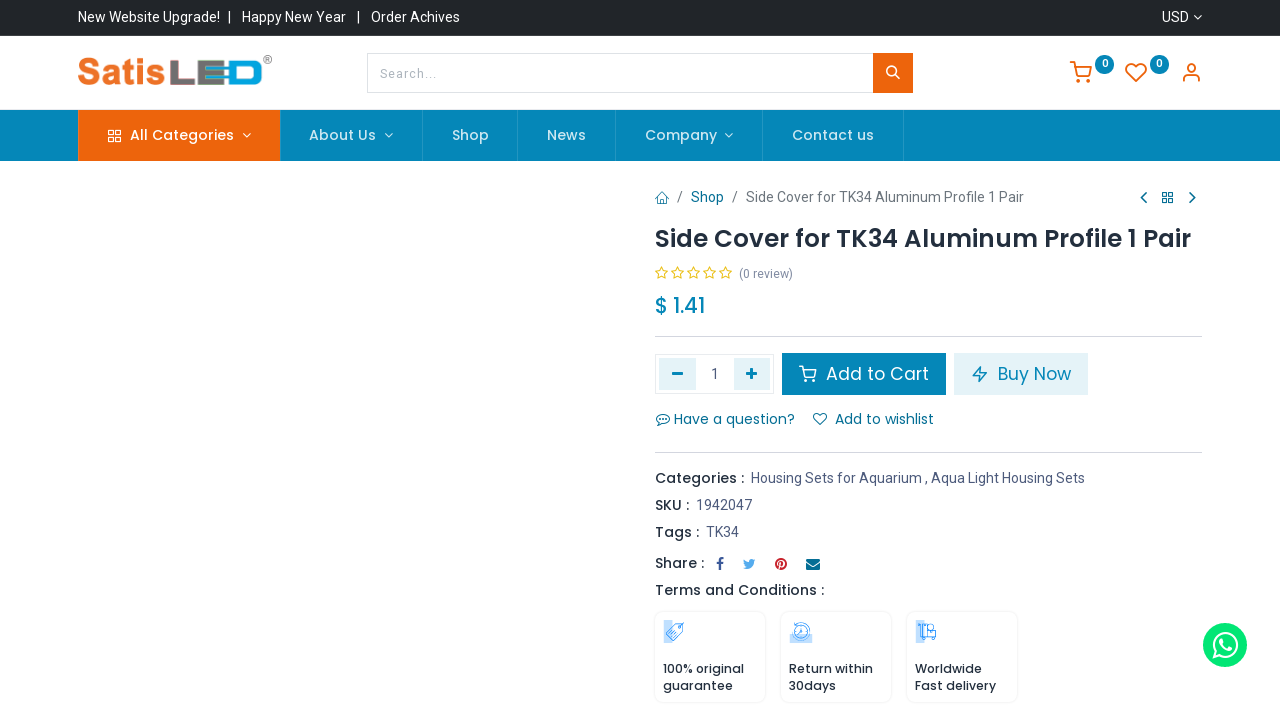

--- FILE ---
content_type: text/html; charset=utf-8
request_url: https://www.satisled.com/shop/1942047-side-cover-for-tk34-aluminum-profile-1-pair-6902
body_size: 19134
content:

        

    
<!DOCTYPE html>
        
        
        
<html lang="en-US" data-website-id="1" data-main-object="product.template(6902,)" data-add2cart-redirect="2">
    <head>
        <meta charset="utf-8"/>
        <meta http-equiv="X-UA-Compatible" content="IE=edge,chrome=1"/>
        <meta name="viewport" content="width=device-width, initial-scale=1"/>
        <meta name="generator" content="Odoo"/>
            
        <meta property="og:type" content="website"/>
        <meta property="og:title" content="Side Cover for TK34 Aluminum Profile 1 Pair"/>
        <meta property="og:site_name" content="Satistronix Group Limited"/>
        <meta property="og:url" content="https://www.satisled.com/shop/1942047-side-cover-for-tk34-aluminum-profile-1-pair-6902"/>
        <meta property="og:image" content="https://www.satisled.com/web/image/product.template/6902/image_1024?unique=23c53c7"/>
        <meta property="og:description"/>
            
        <meta name="twitter:card" content="summary_large_image"/>
        <meta name="twitter:title" content="Side Cover for TK34 Aluminum Profile 1 Pair"/>
        <meta name="twitter:image" content="https://www.satisled.com/web/image/product.template/6902/image_1024?unique=23c53c7"/>
        <meta name="twitter:description"/>
        
        <link rel="canonical" href="https://www.satisled.com/shop/1942047-side-cover-for-tk34-aluminum-profile-1-pair-6902"/>
        
        <link rel="preconnect" href="https://fonts.gstatic.com/" crossorigin=""/>
        <title> Side Cover for TK34 Aluminum Profile 1 Pair | SatisLED </title>
        <link type="image/x-icon" rel="shortcut icon" href="/web/image/website/1/favicon?unique=06ff823"/>
        <link rel="preload" href="/web/static/src/libs/fontawesome/fonts/fontawesome-webfont.woff2?v=4.7.0" as="font" crossorigin=""/>
            <link rel="preload" href="/theme_prime/static/lib/Droggol-Pack-v1.0/fonts/Droggol-Pack.ttf?4iwoe7" as="font" crossorigin=""/>
            <link rel="stylesheet" type="text/css" href="/theme_prime/static/lib/Droggol-Pack-v1.0/droggol-pack-1.css"/>
        <link type="text/css" rel="stylesheet" href="/web/assets/130835-1d7c4e7/1/web.assets_frontend.min.css" data-asset-bundle="web.assets_frontend" data-asset-version="1d7c4e7"/>
        <script id="web.layout.odooscript" type="text/javascript">
            var odoo = {
                csrf_token: "92980c9baf352fa1e2ba1f807af2d7c475756515o1794925859",
                debug: "",
            };
        </script>
            <script type="text/javascript">
                odoo.dr_theme_config = {"json_sidebar_config": {"category_sidebar_style": "1", "category_sidebar_show_count": true, "menu_sidebar_show_category": false, "cart_sidebar_free_delivery_progress": false}, "json_shop_layout": {"layout": "prime", "show_view_switcher": true, "default_view_mode": "grid", "load_more_products": "pager"}, "json_shop_product_item": {"style": "1", "image_size": "default", "image_fill": "contain", "show_add_to_cart": true, "show_wishlist": true, "show_compare": true, "show_quick_view": true, "show_similar_products": true, "show_product_preview_swatches": true, "show_rating": true, "show_stock_label": false}, "json_shop_category_pills": {"active": true, "style": "2", "show_child_categories": true, "hide_in_desktop": false}, "json_shop_filters": {"lazy_method": true, "filter_style": "1", "filter_position": "left", "show_in_sidebar": true, "collapsible_category": true, "collapsible_attribute": true, "show_category_count": true, "show_attribute_count": false, "hide_extra_attrib_value": false, "show_rating_filter": true, "show_availability_filter": false, "show_tags_filter": true}, "json_zoom": {"zoom_enabled": true, "zoom_factor": 2}, "bool_enable_ajax_load": false, "json_bottom_bar": {"show_bottom_bar": true, "show_bottom_bar_on_scroll": true, "filters": true, "actions": ["tp_home", "tp_search", "tp_wishlist", "tp_offer", "tp_brands", "tp_category", "tp_orders"]}, "bool_sticky_add_to_cart": true, "json_general_language_pricelist_selector": {"hide_country_flag": false}, "json_b2b_shop_config": {"dr_enable_b2b": false, "dr_only_assigned_pricelist": false}, "json_mobile": {}, "json_product_search": {"advance_search": true, "search_category": true, "search_attribute": true, "search_suggestion": true, "search_limit": 10, "search_max_product": 4, "search_fuzzy": true, "search_fill_products": true, "search_report": true, "delete_search_report": 90}, "json_brands_page": {"disable_brands_grouping": false}, "cart_flow": "side_cart", "theme_installed": true, "pwa_active": false, "bool_product_offers": true, "bool_show_products_nav": true, "is_public_user": true, "has_sign_up": false};
            </script>
        <script type="text/javascript">
            odoo.__session_info__ = {"is_admin": false, "is_system": false, "is_website_user": true, "user_id": false, "is_frontend": true, "profile_session": null, "profile_collectors": null, "profile_params": null, "show_effect": true, "bundle_params": {"lang": "en_US", "website_id": 1}, "translationURL": "/website/translations", "cache_hashes": {"translations": "74eefc6b09a74ffd41704b4c19e89b0e11fb4642"}, "recaptcha_public_key": "6LebIIUqAAAAAIH_CXk8p2aFSWmAI-fFP69lSask", "geoip_country_code": null, "geoip_phone_code": null, "lang_url_code": "en"};
            if (!/(^|;\s)tz=/.test(document.cookie)) {
                const userTZ = Intl.DateTimeFormat().resolvedOptions().timeZone;
                document.cookie = `tz=${userTZ}; path=/`;
            }
        </script>
        <script defer="defer" type="text/javascript" src="/web/assets/110703-7f9ab80/1/web.assets_frontend_minimal.min.js" data-asset-bundle="web.assets_frontend_minimal" data-asset-version="7f9ab80"></script>
        <script defer="defer" type="text/javascript" data-src="/web/assets/130839-75fb8d9/1/web.assets_frontend_lazy.min.js" data-asset-bundle="web.assets_frontend_lazy" data-asset-version="75fb8d9"></script>
        
        
    </head>
    <body>

        <div id="wrapwrap" class="   ">
            
            <div class="offcanvas offcanvas-start tp-menu-sidebar tp-offcanvas-sidebar" tabindex="-1" aria-hidden="true">
                <div class="offcanvas-body p-0">
                    <div class="p-3 tp-user-info-container">
                        <div class="d-flex justify-content-between">
                            <div class="border border-white p-1">
                                <span class="tp-user-logo text-bg-primary fw-bold rounded d-inline-block text-center">
                                    <i class="dri dri-user"></i>
                                </span>
                            </div>
                            <div class="flex-shrink-1">
                                <button type="button" class="btn-close text-white" data-bs-dismiss="offcanvas" title="Close" aria-label="Close"></button>
                            </div>
                        </div>
                        <div class="mt-3 d-flex align-items-center justify-content-between">
                            <h6 class="mb-0 text-white">
                                        <a href="/web/login" class="link-light">
                                            Login <span class="mx-1">•</span> Register
                                        </a>
                            </h6>
                        </div>
                    </div>
    <ul id="top_menu" role="menu" class="nav navbar-nav o_menu_loading flex-grow-1">
        
    <li class="nav-item  tp-primary-bg tp-solid dropdown  position-static">
        <a data-bs-toggle="dropdown" href="#" class="nav-link dropdown-toggle o_mega_menu_toggle">
            <span>
            <i class="dri dri-category me-1"></i>
                <span>All Categories</span>
            </span>
        </a>
        <div data-name="Mega Menu" class="dropdown-menu o_mega_menu o_no_parent_editor o_mega_menu_container_size dropdown-menu-start">
        




















































































<section class="tp-droggol-dynamic-snippet bg-white tp-mega-menu-snippet s_category_tabs_snippet_wrapper o_colored_level tp-snippet-shiftless-enable" data-tp-snippet-id="s_mega_menu_category_tabs_snippet" style="background-image: none;" data-selection-info='{"selectionType":"manual","recordsIDs":[1,99,30,68,23,33,187,18]}' data-ui-config-info='{"style":"tp_mega_menu_tab_style_1","childOrder":"sequence","menuLabel":true,"categoryTabsConfig":{"activeRecordID":1,"records":[{"style":"s_tp_hierarchical_category_style_7","productListing":"bestseller","child":20,"limit":20,"brand":false,"label":false,"count":false,"background":false,"id":1},{"style":"s_tp_hierarchical_category_style_5","productListing":"bestseller","child":20,"limit":20,"brand":true,"label":true,"count":true,"background":false,"id":99},{"style":"s_tp_hierarchical_category_style_7","productListing":"bestseller","child":20,"limit":20,"brand":false,"label":false,"count":false,"background":false,"id":30},{"style":"s_tp_hierarchical_category_style_5","productListing":"bestseller","child":20,"limit":5,"brand":false,"label":false,"count":false,"background":false,"id":68},{"style":"s_tp_hierarchical_category_style_2","productListing":"bestseller","child":20,"limit":5,"brand":false,"label":false,"count":false,"background":false,"id":23},{"style":"s_tp_hierarchical_category_style_2","productListing":"bestseller","child":20,"limit":6,"brand":false,"label":false,"count":false,"background":false,"id":33},{"style":"s_tp_hierarchical_category_style_5","productListing":"bestseller","child":4,"limit":4,"brand":false,"label":false,"count":false,"background":false,"id":187},{"style":"s_tp_hierarchical_category_style_2","productListing":"bestseller","child":20,"limit":6,"brand":false,"label":false,"count":false,"background":false,"id":18}]},"activeActions":[],"onlyDirectChild":true}'>
            <div class="p-0 s_category_tabs_snippet container-fluid"></div>
        </section></div>
    </li>
    <li class="nav-item   dropdown  ">
        <a data-bs-toggle="dropdown" href="#" class="nav-link dropdown-toggle ">
            <span>
                <span>About Us</span>
            </span>
        </a>
        <ul class="dropdown-menu" role="menu">
    <li role="presentation" class="  ">
        <a role="menuitem" href="/about-us" class="dropdown-item ">
            <span>
                <span>Company Overview</span>
            </span>
        </a>
    </li>
    <li role="presentation" class="  ">
        <a role="menuitem" href="/culture-values" class="dropdown-item ">
            <span>
                <span>Culture And Values</span>
            </span>
        </a>
    </li>
    <li role="presentation" class="  ">
        <a role="menuitem" href="/business" class="dropdown-item ">
            <span>
                <span>Our Businesses</span>
            </span>
        </a>
    </li>
        </ul>
    </li>
    <li role="presentation" class="nav-item  ">
        <a role="menuitem" href="/shop" class="nav-link ">
            <span>
                <span>Shop</span>
            </span>
        </a>
    </li>
    <li role="presentation" class="nav-item  ">
        <a role="menuitem" href="/blog/2" class="nav-link ">
            <span>
                <span>News</span>
            </span>
        </a>
    </li>
    <li class="nav-item   dropdown  ">
        <a data-bs-toggle="dropdown" href="#" class="nav-link dropdown-toggle ">
            <span>
                <span>Company</span>
            </span>
        </a>
        <ul class="dropdown-menu" role="menu">
    <li role="presentation" class="  ">
        <a role="menuitem" href="/blog/3" class="dropdown-item ">
            <span>
                <span>Success Stories</span>
            </span>
        </a>
    </li>
    <li role="presentation" class="  ">
        <a role="menuitem" href="/our-services" class="dropdown-item ">
            <span>
                <span>Services</span>
            </span>
        </a>
    </li>
        </ul>
    </li>
    <li role="presentation" class="nav-item  ">
        <a role="menuitem" href="/contactus" class="nav-link ">
            <span>
                <span>Contact us</span>
            </span>
        </a>
    </li>
                    
    </ul>
                    <ul class="nav navbar-nav py-2 border-top tp-hook-extra-menu">
                        <li class="nav-item">
                            <a href="/shop/cart" class="nav-link">
                                <div class="d-flex align-items-center">
                                    <i class="dri dri-cart"></i>
                                    <div class="d-flex align-items-center">
                                        <h6 class="mb-0 ms-2">My Cart</h6> <span class="ms-2">(<span class="my_cart_quantity" data-order-id="">0</span>)</span>
                                    </div>
                                </div>
                            </a>
                        </li>
                        <li class="nav-item">
                            <a href="/shop/wishlist" class="nav-link">
                                <div class="d-flex align-items-center">
                                    <i class="dri dri-wishlist"></i>
                                    <div class="d-flex align-items-center">
                                        <h6 class="mb-0 ms-2">My Wishlist</h6> <span class="ms-2">(<span class="tp-wishlist-counter">0</span>)</span>
                                    </div>
                                </div>
                            </a>
                        </li>
                    </ul>
                </div>
        

            <div class=" d-flex justify-content-center py-2 border-top dropdown o_not_editable">
                <a href="#" data-bs-toggle="dropdown" aria-haspopup="true" aria-expanded="true" class="dropdown-toggle d-flex align-items-center text-dark">
                            <span class="ms-1">USD</span>
                </a>
                <div class="dropdown-menu" role="menu">
                        <li class="dropdown-item">
                            <select class="custom-select form-control tp-select-pricelist">
                                    <option selected="selected" value="/shop/change_pricelist/4">
                                        $ USD
                                    </option>
                                    <option value="/shop/change_pricelist/5">
                                        € EUR
                                    </option>
                            </select>
                        </li>
                </div>
            </div>
        
            </div>
            
            <div class="offcanvas offcanvas-end tp-account-info-sidebar tp-offcanvas-sidebar bg-200" tabindex="-1" aria-hidden="true">
                <div class="d-flex justify-content-between align-items-center bg-white border-bottom p-3">
                    <div class="d-flex align-items-center">
                        <i class="dri dri-user tp-bg-soft-primary text-primary rounded-circle me-3 tp-header-icon"></i>
                        <h5 class="mb-0">Guest</h5>
                    </div>
                    <button type="button" class="btn-close" data-bs-dismiss="offcanvas" title="Close" aria-label="Close"></button>
                </div>
                <div class="tp-scrollable-y flex-grow-1">
                    <ul class="list-group p-2 mt-2 tp-hook-public-user">
                        <a href="/web/login" class="list-group-item list-group-item-action d-flex align-items-center">
                            <div class="d-flex align-items-center">
                                <svg xmlns="http://www.w3.org/2000/svg" width="1em" height="1em" fill="currentColor" class="bi bi-box-arrow-in-right" viewBox="0 0 16 16">
                                    <path fill-rule="evenodd" d="M6 3.5a.5.5 0 0 1 .5-.5h8a.5.5 0 0 1 .5.5v9a.5.5 0 0 1-.5.5h-8a.5.5 0 0 1-.5-.5v-2a.5.5 0 0 0-1 0v2A1.5 1.5 0 0 0 6.5 14h8a1.5 1.5 0 0 0 1.5-1.5v-9A1.5 1.5 0 0 0 14.5 2h-8A1.5 1.5 0 0 0 5 3.5v2a.5.5 0 0 0 1 0v-2z"></path>
                                    <path fill-rule="evenodd" d="M11.854 8.354a.5.5 0 0 0 0-.708l-3-3a.5.5 0 1 0-.708.708L10.293 7.5H1.5a.5.5 0 0 0 0 1h8.793l-2.147 2.146a.5.5 0 0 0 .708.708l3-3z"></path>
                                </svg>
                                <h6 class="mb-0 ms-3">Login</h6>
                            </div>
                        </a>
                        <a href="/web/signup" class="list-group-item list-group-item-action d-flex align-items-center">
                            <div class="d-flex align-items-center">
                                <svg xmlns="http://www.w3.org/2000/svg" width="1em" height="1em" fill="currentColor" class="bi bi-person-plus" viewBox="0 0 16 16">
                                    <path d="M6 8a3 3 0 1 0 0-6 3 3 0 0 0 0 6zm2-3a2 2 0 1 1-4 0 2 2 0 0 1 4 0zm4 8c0 1-1 1-1 1H1s-1 0-1-1 1-4 6-4 6 3 6 4zm-1-.004c-.001-.246-.154-.986-.832-1.664C9.516 10.68 8.289 10 6 10c-2.29 0-3.516.68-4.168 1.332-.678.678-.83 1.418-.832 1.664h10z"></path>
                                    <path fill-rule="evenodd" d="M13.5 5a.5.5 0 0 1 .5.5V7h1.5a.5.5 0 0 1 0 1H14v1.5a.5.5 0 0 1-1 0V8h-1.5a.5.5 0 0 1 0-1H13V5.5a.5.5 0 0 1 .5-.5z"></path>
                                </svg>
                                <h6 class="mb-0 ms-3">Register</h6>
                            </div>
                        </a>
                    </ul>
                    <ul class="list-group p-2 mt-2 tp-hook-generic">
                        <a href="/shop/cart" class="list-group-item list-group-item-action d-flex align-items-center">
                            <div class="d-flex align-items-center">
                                <i class="dri dri-cart"></i>
                                <div class="d-flex align-items-center">
                                    <h6 class="mb-0 ms-3">My Cart</h6> <span class="ms-2">(<span class="my_cart_quantity" data-order-id="">0</span>)</span>
                                </div>
                            </div>
                        </a>
                        <a href="/shop/wishlist" class="list-group-item list-group-item-action d-flex align-items-center">
                            <div class="d-flex align-items-center">
                                <i class="dri dri-wishlist"></i>
                                <div class="d-flex align-items-center">
                                    <h6 class="mb-0 ms-3">My Wishlist</h6> <span class="ms-2">(<span class="tp-wishlist-counter">0</span>)</span>
                                </div>
                            </div>
                        </a>
                    </ul>
                </div>
            </div>
        <div class="tp-bottombar-component o_not_editable w-100 tp-bottombar-component-style-1 p-0 tp-has-drower-element  tp-bottombar-not-visible">
            <div class="d-flex justify-content-center align-items-center border-bottom tp-bottom-bar-add-to-cart">
                <a class="mx-3" href="#">
                    <img class="o_image_40_cover tp-rounded-border border product-img" src="/web/image/product.template/6902/image_128" alt="Side Cover for TK34 Aluminum Profile 1 Pair" loading="lazy"/>
                </a>
                <span class="mx-3">
                    <p class="mb-0 small fw-bold">Price:</p>
                    <p class="mb-0 small text-primary"><span class="product-price" data-oe-type="monetary" data-oe-expression="combination_info[&#39;price&#39;]">$ <span class="oe_currency_value">25.37</span></span></p>
                </span>
                <button class="product-add-to-cart btn btn-primary-soft m-2 tp-rounded-border btn-block">
                    <i class="dri dri-cart"></i> Add to Cart
                </button>
            </div>

            <ul class="list-inline my-2 px-5 d-flex tp-bottombar-main-element justify-content-between">
                    
        <li class="list-inline-item o_not_editable position-relative tp-bottom-action-btn text-center  ">
            <a aria-label="Home" class=" " href="/">
                <i class="tp-action-btn-icon fa fa-home"></i>
            </a>
            <div class="tp-action-btn-label">Home</div>
        </li>
                    
        <li class="list-inline-item o_not_editable position-relative tp-bottom-action-btn text-center tp-search-sidebar-action ">
            <a aria-label="Search" class=" " href="#">
                <i class="tp-action-btn-icon dri dri-search"></i>
            </a>
            <div class="tp-action-btn-label">Search</div>
        </li>
                    
                        <li class="list-inline-item text-center tp-bottom-action-btn tp-drawer-action-btn align-items-center d-flex justify-content-center rounded-circle">
                            <a href="#" aria-label="Open menu"><i class="tp-drawer-icon fa fa-th"></i></a>
                        </li>
        <li class="list-inline-item o_not_editable position-relative tp-bottom-action-btn text-center  ">
            <a aria-label="Wishlist" class="o_wsale_my_wish tp-force-d-block " href="/shop/wishlist">
                <i class="tp-action-btn-icon dri dri-wishlist"></i>
                <sup class="my_wish_quantity o_animate_blink badge text-bg-primary">0</sup>
            </a>
            <div class="tp-action-btn-label">Wishlist</div>
        </li>
                    
                    
                    
                    
                <li class="list-inline-item o_not_editable tp-bottom-action-btn">
                    <a href="#" class="tp-account-info-sidebar-action tp-action-btn-icon" aria-label="Account Info">
                        <i class="dri dri-user"></i>
                    </a>
                    <div class="tp-action-btn-label">Account</div>
                </li>
            </ul>
            <hr class="mx-4"/>
            <ul class="list-inline d-flex my-2 px-5 tp-bottombar-secondary-element justify-content-between">
        <li class="list-inline-item o_not_editable position-relative tp-bottom-action-btn text-center  ">
            <a aria-label="Offers" class=" " href="/offers">
                <i class="tp-action-btn-icon dri dri-bolt"></i>
            </a>
            <div class="tp-action-btn-label">Offers</div>
        </li>
        <li class="list-inline-item o_not_editable position-relative tp-bottom-action-btn text-center  ">
            <a aria-label="Brands" class=" " href="/shop/all-brands">
                <i class="tp-action-btn-icon dri dri-tag-l "></i>
            </a>
            <div class="tp-action-btn-label">Brands</div>
        </li>
        <li class="list-inline-item o_not_editable position-relative tp-bottom-action-btn text-center tp-category-action ">
            <a aria-label="Category" class=" " href="#">
                <i class="tp-action-btn-icon dri dri-category"></i>
            </a>
            <div class="tp-action-btn-label">Category</div>
        </li>
        <li class="list-inline-item o_not_editable position-relative tp-bottom-action-btn text-center  ">
            <a aria-label="Orders" class=" " href="/my/orders">
                <i class="tp-action-btn-icon fa fa-file-text-o"></i>
            </a>
            <div class="tp-action-btn-label">Orders</div>
        </li>
            </ul>
        </div>
                <header id="top" data-anchor="true" data-name="Header" class="  o_header_standard o_hoverable_dropdown">
            <div class="tp-preheader o_colored_level o_cc" data-name="Preheader">
                <div class="container">
                    <div class="row justify-content-lg-between justify-content-center">
                        <div class="col-auto py-2" style="">
                            <div class="oe_structure oe_structure_solo">
                                <section class="s_text_block o_colored_level" data-snippet="s_text_block" data-name="Text" style="background-image: none;">
                                    <div class="container">
                                        <div><lt-highlighter style="display: none; z-index: auto !important;" data-lt-linked="1"><lt-div spellcheck="false" class="lt-highlighter__wrapper" style="width: 140.725px !important; height: 16.8px !important; transform: none !important; transform-origin: 0px 0px !important; zoom: 1 !important; margin-top: 0.8px !important;"><lt-div class="lt-highlighter__scroll-element" style="top: 0px !important; left: 0px !important; width: 140.725px !important; height: 16.8px !important;"></lt-div></lt-div></lt-highlighter><a href="/blog/satisled-news-2/2023-website-upgrade-announcement-and-details-2" data-lt-tmp-id="lt-344423" spellcheck="false" data-gramm="false" data-bs-original-title="" title="">New Website Upgrade!</a><span class="mx-2">|</span>&nbsp;Happy New Year&nbsp;<span class="mx-2">|</span> <lt-highlighter style="display: none; z-index: auto !important;" data-lt-linked="1"><lt-div spellcheck="false" class="lt-highlighter__wrapper" style="width: 86.65px !important; height: 16.8px !important; transform: none !important; transform-origin: 0px 0px !important; zoom: 1 !important; margin-left: 271.413px !important; margin-top: 0.8px !important;"><lt-div class="lt-highlighter__scroll-element" style="top: 0px !important; left: 0px !important; width: 86.65px !important; height: 16.8px !important;"><canvas class="lt-highlighter__canvas" width="51" height="18" style="display: none; top: 0px !important; left: 37px !important;"></canvas></lt-div></lt-div></lt-highlighter><a href="https://archive.satisled.com" target="_blank" data-lt-tmp-id="lt-688898" spellcheck="false" data-gramm="false" data-bs-original-title="" title="">Order Achives</a></div>
                                    </div>
                                </section>
                            </div>
                        </div>
                        <div class="col-auto py-2 text-end d-none d-lg-block">
        

            <div class="  dropdown o_not_editable">
                <a href="#" data-bs-toggle="dropdown" aria-haspopup="true" aria-expanded="true" class="dropdown-toggle d-flex align-items-center ">
                            <span class="ms-1">USD</span>
                </a>
                <div class="dropdown-menu" role="menu">
                        <li class="dropdown-item">
                            <select class="custom-select form-control tp-select-pricelist">
                                    <option selected="selected" value="/shop/change_pricelist/4">
                                        $ USD
                                    </option>
                                    <option value="/shop/change_pricelist/5">
                                        € EUR
                                    </option>
                            </select>
                        </li>
                </div>
            </div>
        
                        </div>
                    </div>
                </div>
            </div>
                    
                <div class="tp-header-box o_colored_level o_cc">
                <div class="container">
                    <div class="row justify-content-center justify-content-lg-between align-items-center">
                        <div class="col-3 py-3">
                            
    <a href="/" class="navbar-brand logo d-none d-lg-inline-block">
            
            <span role="img" aria-label="Logo of SatisLED" title="SatisLED"><img src="/web/image/website/1/logo/SatisLED?unique=06ff823" class="img img-fluid" width="95" height="40" alt="SatisLED" loading="lazy"/></span>
        </a>
    
                        </div>
                        <div class="col-6 py-3">
                            
    <form method="get" class="o_searchbar_form o_wait_lazy_js s_searchbar_input mx-auto w-100 o_wsale_products_searchbar_form o_not_editable" action="/shop" data-snippet="s_searchbar_input">
            <div role="search" class="input-group  ">
        <input type="search" name="search" class="search-query form-control oe_search_box None" placeholder="Search..." value="" data-search-type="products" data-limit="5" data-display-image="true" data-display-description="true" data-display-extra-link="true" data-display-detail="true" data-order-by="name asc"/>
        <button type="submit" aria-label="Search" title="Search" class="btn oe_search_button btn-primary">
            <i class="oi oi-search"></i>
        </button>
    </div>

            <input name="order" type="hidden" class="o_search_order_by" value="name asc"/>
            
                            
        </form>
                        </div>
                        <div class="col-3 py-3 text-end">
                            <ul class="list-inline m-0 tp-account-info">

        
            <li class="list-inline-item o_not_editable o_wsale_my_cart tp-cart-sidebar-action  ">
                <a href="/shop/cart">
                    <i class="dri dri-cart"></i>
                    <sup class="my_cart_quantity badge text-bg-primary" data-order-id="">0</sup>
                </a>
            </li>
        

        
            <li class="list-inline-item o_not_editable o_wsale_my_wish   ">
                <a href="/shop/wishlist">
                    <i class="dri dri-wishlist"></i>
                    <sup class="my_wish_quantity o_animate_blink badge text-bg-primary">0</sup>
                </a>
            </li>
        

        <li class="list-inline-item o_not_editable ">
            <a href="#" class="tp-account-info-sidebar-action" aria-label="Account Info">
                <i class="dri dri-user"></i>
            </a>
        </li>
                            </ul>
                        </div>
                    </div>
                </div>
            </div>
    <nav data-name="Navbar" class="navbar navbar-expand-lg navbar-light o_colored_level o_cc shadow-sm">
        
                <div id="top_menu_container" class="container justify-content-between">
                    
        <a href="#" class="tp-menu-sidebar-action d-lg-none">
            <svg xmlns="http://www.w3.org/2000/svg" width="1em" height="1em" fill="currentColor" class="bi bi-list" viewBox="0 0 16 16">
                <path fill-rule="evenodd" d="M2.5 12a.5.5 0 0 1 .5-.5h10a.5.5 0 0 1 0 1H3a.5.5 0 0 1-.5-.5zm0-4a.5.5 0 0 1 .5-.5h10a.5.5 0 0 1 0 1H3a.5.5 0 0 1-.5-.5zm0-4a.5.5 0 0 1 .5-.5h10a.5.5 0 0 1 0 1H3a.5.5 0 0 1-.5-.5z"></path>
            </svg>
        </a>
                    
                    <a href="/" class="navbar-brand logo d-lg-none o_offcanvas_logo_container">
                        <span role="img" aria-label="Logo of SatisLED" title="SatisLED"><img src="/web/image/website/1/logo/SatisLED?unique=06ff823" class="img img-fluid" width="95" height="40" alt="SatisLED" loading="lazy"/></span>
                    </a>
                    
        
            <div class="tp-account-info o_not_editable o_wsale_my_cart tp-cart-sidebar-action d-lg-none">
                <a href="/shop/cart">
                    <i class="dri dri-cart"></i>
                    <sup class="my_cart_quantity badge text-bg-primary" data-order-id="">0</sup>
                </a>
            </div>
        
                    
                    <div id="top_menu_collapse" class="collapse navbar-collapse order-last order-lg-0">
    <ul id="top_menu" role="menu" class="nav navbar-nav o_menu_loading flex-grow-1">
        
                            
    <li class="nav-item  tp-primary-bg tp-solid dropdown  position-static">
        <a data-bs-toggle="dropdown" href="#" class="nav-link dropdown-toggle o_mega_menu_toggle">
            <span>
            <i class="dri dri-category me-1"></i>
                <span>All Categories</span>
            </span>
        </a>
        <div data-name="Mega Menu" class="dropdown-menu o_mega_menu o_no_parent_editor o_mega_menu_container_size dropdown-menu-start">
        




















































































<section class="tp-droggol-dynamic-snippet bg-white tp-mega-menu-snippet s_category_tabs_snippet_wrapper o_colored_level tp-snippet-shiftless-enable" data-tp-snippet-id="s_mega_menu_category_tabs_snippet" style="background-image: none;" data-selection-info='{"selectionType":"manual","recordsIDs":[1,99,30,68,23,33,187,18]}' data-ui-config-info='{"style":"tp_mega_menu_tab_style_1","childOrder":"sequence","menuLabel":true,"categoryTabsConfig":{"activeRecordID":1,"records":[{"style":"s_tp_hierarchical_category_style_7","productListing":"bestseller","child":20,"limit":20,"brand":false,"label":false,"count":false,"background":false,"id":1},{"style":"s_tp_hierarchical_category_style_5","productListing":"bestseller","child":20,"limit":20,"brand":true,"label":true,"count":true,"background":false,"id":99},{"style":"s_tp_hierarchical_category_style_7","productListing":"bestseller","child":20,"limit":20,"brand":false,"label":false,"count":false,"background":false,"id":30},{"style":"s_tp_hierarchical_category_style_5","productListing":"bestseller","child":20,"limit":5,"brand":false,"label":false,"count":false,"background":false,"id":68},{"style":"s_tp_hierarchical_category_style_2","productListing":"bestseller","child":20,"limit":5,"brand":false,"label":false,"count":false,"background":false,"id":23},{"style":"s_tp_hierarchical_category_style_2","productListing":"bestseller","child":20,"limit":6,"brand":false,"label":false,"count":false,"background":false,"id":33},{"style":"s_tp_hierarchical_category_style_5","productListing":"bestseller","child":4,"limit":4,"brand":false,"label":false,"count":false,"background":false,"id":187},{"style":"s_tp_hierarchical_category_style_2","productListing":"bestseller","child":20,"limit":6,"brand":false,"label":false,"count":false,"background":false,"id":18}]},"activeActions":[],"onlyDirectChild":true}'>
            <div class="p-0 s_category_tabs_snippet container-fluid"></div>
        </section></div>
    </li>
    <li class="nav-item   dropdown  ">
        <a data-bs-toggle="dropdown" href="#" class="nav-link dropdown-toggle ">
            <span>
                <span>About Us</span>
            </span>
        </a>
        <ul class="dropdown-menu" role="menu">
    <li role="presentation" class="  ">
        <a role="menuitem" href="/about-us" class="dropdown-item ">
            <span>
                <span>Company Overview</span>
            </span>
        </a>
    </li>
    <li role="presentation" class="  ">
        <a role="menuitem" href="/culture-values" class="dropdown-item ">
            <span>
                <span>Culture And Values</span>
            </span>
        </a>
    </li>
    <li role="presentation" class="  ">
        <a role="menuitem" href="/business" class="dropdown-item ">
            <span>
                <span>Our Businesses</span>
            </span>
        </a>
    </li>
        </ul>
    </li>
    <li role="presentation" class="nav-item  ">
        <a role="menuitem" href="/shop" class="nav-link ">
            <span>
                <span>Shop</span>
            </span>
        </a>
    </li>
    <li role="presentation" class="nav-item  ">
        <a role="menuitem" href="/blog/2" class="nav-link ">
            <span>
                <span>News</span>
            </span>
        </a>
    </li>
    <li class="nav-item   dropdown  ">
        <a data-bs-toggle="dropdown" href="#" class="nav-link dropdown-toggle ">
            <span>
                <span>Company</span>
            </span>
        </a>
        <ul class="dropdown-menu" role="menu">
    <li role="presentation" class="  ">
        <a role="menuitem" href="/blog/3" class="dropdown-item ">
            <span>
                <span>Success Stories</span>
            </span>
        </a>
    </li>
    <li role="presentation" class="  ">
        <a role="menuitem" href="/our-services" class="dropdown-item ">
            <span>
                <span>Services</span>
            </span>
        </a>
    </li>
        </ul>
    </li>
    <li role="presentation" class="nav-item  ">
        <a role="menuitem" href="/contactus" class="nav-link ">
            <span>
                <span>Contact us</span>
            </span>
        </a>
    </li>
                        
    </ul>
                    </div>
                </div>
            
    </nav>
        
        </header>
                <main>
                    
            <div itemscope="itemscope" itemtype="http://schema.org/Product" id="wrap" class="js_sale o_wsale_product_page ecom-zoomable zoomodoo-next" data-ecom-zoom-click="1">
                <div class="oe_structure oe_empty oe_structure_not_nearest" id="oe_structure_website_sale_product_1" data-editor-message="DROP BUILDING BLOCKS HERE TO MAKE THEM AVAILABLE ACROSS ALL PRODUCTS"></div>
                <section id="product_detail" class="container oe_website_sale " data-view-track="1" data-product-tracking-info="{&#34;item_id&#34;: &#34;2001900027959&#34;, &#34;item_name&#34;: &#34;[1942047] Side Cover for TK34 Aluminum Profile 1 Pair&#34;, &#34;item_category&#34;: &#34;Saleable&#34;, &#34;currency&#34;: &#34;CNY&#34;, &#34;price&#34;: 1.41}">
                    <div class="row" id="product_detail_main" data-name="Product Page" data-image_width="50_pc" data-image_layout="carousel">
                        <div class="col-lg-6 o_wsale_product_images position-relative mt-4">
        <div id="o-carousel-product" class="carousel slide position-sticky mb-3 overflow-hidden" data-bs-ride="carousel" data-bs-interval="0" data-name="Product Carousel">
            <div class="o_carousel_product_outer carousel-outer position-relative flex-grow-1">
                <div class="carousel-inner h-100">
                        <div class="carousel-item h-100 active">
        <div class="d-flex align-items-center justify-content-center h-100 oe_unmovable position-relative">
                <div class="d-flex align-items-center justify-content-center h-100 oe_unmovable position-relative"><img src="/web/image/product.product/30768/image_1024/%5B1942047%5D%20Side%20Cover%20for%20TK34%20Aluminum%20Profile%201%20Pair?unique=23c53c7" class="img img-fluid oe_unmovable product_detail_img mh-100" alt="Side Cover for TK34 Aluminum Profile 1 Pair" loading="lazy"/></div>
            </div>
                        </div>
                </div>
            </div>
        <div class="o_carousel_product_indicators pt-2 overflow-hidden">
        </div>
        </div>
                        </div>
            <div class="modal fade modal_shown o_colored_level" id="sh_website_ask_question_modal" tabindex="-1" role="dialog" aria-labelledby="exampleModalLabel" aria-hidden="true" style="display: none;">
                <div class="modal-dialog modal-dialog-centered" role="document">
                    <div class="modal-content">
                        <div class="modal-header border-bottom-0">
                            <h5 class="modal-title" id="exampleModalLabel">
                                <span class="fa fa-commenting-o"></span>
                                ASK A QUESTION
                            </h5>
                            <button type="button" class="close btn" data-bs-dismiss="modal" aria-label="Close">
                                <span class="fa fa-times" data-bs-original-title="" title="" aria-describedby="tooltip210335"></span>
                            </button>
                        </div>

                        <div class="js_cls_sh_website_ask_question_msg"></div>

                        <form method="post" class="js_cls_sh_website_ask_question_form" style="display: block;">
                            <div class="modal-body">
                                <div class="sh_left_modal" style="width: 50%; float: left; padding-left: 10px;">
                                    <div class="mb-3">
                                        <label for="name" class="form-label">Name</label>
                                        <span class="star" style="color: red;">*</span>
                                        <input type="name" name="name" class="form-control" id="name" required="True"/>
                                    </div>
                                    <div class="mb-3">
                                        <label for="email1" class="form-label">Email</label>
                                        <span class="star" style="color: red;">*</span>
                                        <input type="email" name="email" class="form-control" id="email1" aria-describedby="emailHelp" required="True"/>
                                    </div>

                                    <div class="mb-3">
                                        <label for="number" class="form-label">Phone Number</label>
                                        <input type="number" autocomplete="off" name="phone" class="form-control" id="number" inputmode="numeric"/>
                                    </div>

                                    <div class="mb-3">
                                        <label for="product-reference" class="form-label">Product Reference</label>
                                        <input type="text" name="default_code" class="form-control" id="reference" readonly="true"/>
                                    </div>
                                    <span class="required_note">
                                        * Name, Email and Question are required fields.
                                    </span>
                                </div>

                                <div class="sh_right_part" style="width: 50%; float: right; padding-left: 10px;">
                                    <div class="form-group">
                                        <label class="label" for="comment">Question</label>
                                        <span class="star">*</span>
                                        <div class="control">
                                            <textarea name="comment" id="comment" title="Question" class="form-control" cols="5" required="True" aria-required="true" style="height: 250px; border-radius: 0;"></textarea>
                                        </div>
                                    </div>
                                    <div class="modal-footer border-top-0 d-flex">
                                        <button type="submit" class="btn btn-success">Submit</button>
                                    </div>
                                </div>
                            </div>
                        </form>
                    </div>
                </div>
            </div>
                        <div id="product_details" class="col-lg-6 mt-4">
            <div class="row g-0 justify-content-end tp-breadcrumb-wrapper flex-wrap align-items-center mb-1">
                
                <div class="col-auto mb-2 flex-grow-1 flex-shrink-1">
                    <ol class="breadcrumb p-0 m-0 bg-transparent">
                        <li class="breadcrumb-item">
                            <a href="/"><i class="dri dri-home-l"></i></a>
                        </li>
                        <li class="breadcrumb-item">
                            <a href="/shop">Shop</a>
                        </li>
                        <li class="breadcrumb-item active">
                            <span>Side Cover for TK34 Aluminum Profile 1 Pair</span>
                        </li>
                    </ol>
                </div>
                
                <div class="col-auto tp-product-navigator mb-2 flex-grow-0 flex-shrink-0">
                    <a data-content-id="prev" class="btn btn-link btn-sm tp-navigation-btn shadow-none " href="/shop/t6-series-plastic-side-cover-special-for-aquarium-light-heatsink-1425">
                        <i class="fa fa-angle-left"></i>
                    </a>
        <div class="d-flex align-items-center d-none tp-navigation-content" data-content-id="prev">
            <div class="flex-shrink-0">
                <img src="/web/image/product.template/1425/image_128" alt="T6 Series Plastic Side Cover Special for Aquarium Light Heatsink" loading="lazy"/>
            </div>
            <div class="flex-grow-1 py-1 px-2">
                <h6 class="mb-1">T6 Series Plastic Side Cover Special for Aquarium Light Heatsink</h6>
                <div>
                    
                        <h6 class="text-primary d-inline-block mb-0" data-oe-type="monetary" data-oe-expression="product_combination_info[&#39;price&#39;]">$ <span class="oe_currency_value">1.24</span></h6>
                        <small style="text-decoration: line-through; white-space: nowrap;" class="oe_default_price ms-1 d-none" data-oe-type="monetary" data-oe-expression="product_combination_info[&#39;list_price&#39;]">$ <span class="oe_currency_value">1.24</span></small>
                </div>
            </div>
        </div>
                    <a class="btn btn-link btn-sm shadow-none" title="Back to products" href="/shop"><i class="dri dri-category"></i></a>
                    <a data-content-id="next" class="btn btn-link btn-sm tp-navigation-btn shadow-none " href="/shop/1935970-70w-18v-monocrystalline-flexible-solar-panel-battery-charger-6029">
                        <i class="fa fa-angle-right"></i>
                    </a>
        <div class="d-flex align-items-center d-none tp-navigation-content" data-content-id="next">
            <div class="flex-shrink-0">
                <img src="/web/image/product.template/6029/image_128" alt="70W 18V Monocrystalline Flexible Solar Panel Battery Charger" loading="lazy"/>
            </div>
            <div class="flex-grow-1 py-1 px-2">
                <h6 class="mb-1">70W 18V Monocrystalline Flexible Solar Panel Battery Charger</h6>
                <div>
                    
                        <h6 class="text-primary d-inline-block mb-0" data-oe-type="monetary" data-oe-expression="product_combination_info[&#39;price&#39;]">$ <span class="oe_currency_value">79.99</span></h6>
                        <small style="text-decoration: line-through; white-space: nowrap;" class="oe_default_price ms-1 d-none" data-oe-type="monetary" data-oe-expression="product_combination_info[&#39;list_price&#39;]">$ <span class="oe_currency_value">79.99</span></small>
                </div>
            </div>
        </div>
                </div>
            </div>
            
                            <h1 itemprop="name" class="h2">Side Cover for TK34 Aluminum Profile 1 Pair</h1>
                            <span itemprop="url" style="display:none;">https://www.satisled.com/shop/1942047-side-cover-for-tk34-aluminum-profile-1-pair-6902</span>
                            <span itemprop="image" style="display:none;">https://www.satisled.com/web/image/product.template/6902/image_1920?unique=23c53c7</span>
                                <a href="#o_product_page_reviews" class="o_product_page_reviews_link text-decoration-none">
        <div class="o_website_rating_static">
                    <i class="fa fa-star-o" role="img"></i>
                    <i class="fa fa-star-o" role="img"></i>
                    <i class="fa fa-star-o" role="img"></i>
                    <i class="fa fa-star-o" role="img"></i>
                    <i class="fa fa-star-o" role="img"></i>
                <small class="text-muted ms-1">
                    (0 review)
                </small>
        </div>
                                </a>
                            
                            <form action="/shop/cart/update" method="POST" enctype="multipart/form-data">
                                <input type="hidden" name="csrf_token" value="92980c9baf352fa1e2ba1f807af2d7c475756515o1794925859"/>
                                <div class="js_product js_main_product mb-3">
                                    <div>
        <div itemprop="offers" itemscope="itemscope" itemtype="http://schema.org/Offer" class="product_price mt-2 d-inline-block">
            <h3 class="css_editable_mode_hidden h4 mb-0">
                <span class="oe_price text-primary d-inline-block" style="white-space: nowrap;" data-oe-type="monetary" data-oe-expression="combination_info[&#39;price&#39;]">$ <span class="oe_currency_value">1.41</span></span>
                <span itemprop="price" style="display:none;">1.41</span>
             <span id="website_public_price" style="display:none;">1.41</span>
                <span itemprop="priceCurrency" style="display:none;">USD</span>
                <span style="text-decoration: line-through; white-space: nowrap;" itemprop="listPrice" class="oe_default_price ms-1 d-none" data-oe-type="monetary" data-oe-expression="combination_info[&#39;list_price&#39;]">$ <span class="oe_currency_value">1.41</span></span>
            </h3>
            <h3 class="css_non_editable_mode_hidden decimal_precision h4 mb-0" data-precision="2">
                <span>¥ <span class="oe_currency_value">10.00</span></span>
            </h3>
        </div>
        <div id="product_unavailable" class="d-none">
            <h3 class="fst-italic">Not Available For Sale</h3>
        </div>
                                    </div>
            <hr/>
        <ul class="list-unstyled js_add_cart_custom_options nav-stacked" data-option_data="{}" data-option_value_data="{}" data-option_public_data="{}" data-option_value_public_data="{}">

        </ul>
                                    
                                        <input type="hidden" class="product_id" name="product_id" value="30768"/>
                                        <input type="hidden" class="product_template_id" name="product_template_id" value="6902"/>
                                        <input type="hidden" class="product_category_id" name="product_category_id" value="98"/>
                                        <input type="hidden" class="product_tag_id" name="product_tag_id" value="2"/>
                                            <ul class="d-none js_add_cart_variants mb-0" data-attribute_exclusions="{&#39;exclusions: []&#39;}"></ul>
                                    
                                    <p class="css_not_available_msg alert alert-warning">This combination does not exist.</p>
                                    <div id="o_wsale_cta_wrapper" class="d-flex flex-wrap align-items-center mt-3">
        <div contenteditable="false" class="css_quantity input-group d-inline-flex me-2 mb-2 align-middle ">
            <a class="btn btn-link js_add_cart_json" aria-label="Remove one" title="Remove one" href="#">
                <i class="fa fa-minus"></i>
            </a>
            <input type="text" class="form-control quantity text-center" data-min="1" name="add_qty" value="1"/>
	     <a class="btn btn-link float_left js_add_cart_json" aria-label="Add one" title="Add one" href="#">
                <i class="fa fa-plus"></i>
            </a>
        </div>
            <input type="hidden" class="form-control" name="min_qty" value="1"/>
                                        <div id="add_to_cart_wrap" class="d-inline-flex align-items-center mb-2 me-auto">
                                            <a role="button" id="add_to_cart" data-animation-selector=".product_detail_img" class="btn btn-primary btn-lg js_check_product a-submit flex-grow-1" href="#">
                <i class="dri dri-cart me-1"></i> Add to Cart
            </a>
            <a role="button" class="btn btn-primary-soft btn-lg o_we_buy_now ms-2" href="#">
                <i class="dri dri-bolt me-1"></i> Buy Now
            </a>
        </div>
                                        <div id="product_option_block" class="d-flex flex-wrap w-100">
            
            <button type="button" id="js_id_sh_website_prod_ask_question_btn" class="btn btn-link px-0 pe-3 js_check_product" data-bs-toggle="modal" data-bs-target="#sh_website_ask_question_modal">
                <span class="fa fa-commenting-o"></span>
                <span class="sh_text">Have a question?</span>
            </button>
            
                <button type="button" role="button" class="btn btn-link px-0 pe-3 o_add_wishlist_dyn" data-action="o_wishlist" title="Add to wishlist" data-product-template-id="6902" data-product-product-id="30768"><i class="fa fa-heart-o me-2" role="img" aria-label="Add to wishlist"></i>Add to wishlist</button>
            </div>
                                    </div>
      <div class="availability_messages o_not_editable"></div>
                                    <div id="contact_us_wrapper" class="d-none oe_structure oe_structure_solo ">
                                        <section class="s_text_block" data-snippet="s_text_block" data-name="Text">
                                            <div class="container">
                                                <a class="btn btn-primary btn_cta" href="/contactus">Contact Us
                                                </a>
                                            </div>
                                        </section>
                                    </div>
                                </div>
                            </form>
                            
            <div class="tp-product-info-hook"></div>
            <hr/>
            
            
            
        <div class="tp_extra_fields o_not_editable">
            
                <div class="row">
                    <div class="col-12 mb-2">
                        <h6 class="me-1 d-inline-block mb-0">Categories :</h6>
                                <a class="tp-link-body" href="/shop/category/accessories-misc-led-heat-sinks-housing-sets-for-aquarium-98">Housing Sets for Aquarium</a>
                                 , 
                                <a class="tp-link-body" href="/shop/category/led-household-lighting-led-aquarium-light-aqua-light-housing-sets-131">Aqua Light Housing Sets</a>
                    </div>
                </div><div class="row">
                    <div class="col-12 mb-2">
                        <h6 class="me-1 d-inline-block mb-0">SKU :</h6>
                            <span data-oe-type="char" data-oe-expression="product_variant[field.name]">1942047</span>
                    </div>
                </div>
            
                <div class="row">
                    <div class="col-12 mb-2">
                        <h6 class="me-1 mb-0 d-inline-block">Tags :</h6>
                        <ul class="list-inline d-inline">
                            <li class="list-inline-item mb-1 me-1">
                                <a class="tp-link-body" href="/shop?tag=2"><span>TK34</span></a>
                            </li>
                        </ul>
                    </div>
                </div>
        </div>
            
            <div class="row mb-2 g-0 align-items-center">
                <div class="col-auto">
                    <h6 class="me-1 mb-0">Share :</h6>
                </div>
                <div class="col-auto">
    <div data-snippet="s_share" class="s_share text-start text-lg-end">
        <a href="https://www.facebook.com/sharer/sharer.php?u={url}" target="_blank" class="s_share_facebook mx-2 my-0">
            <i class="fa fa-facebook "></i>
        </a>
        <a href="https://twitter.com/intent/tweet?text={title}&amp;url={url}" target="_blank" class="s_share_twitter mx-2 my-0">
            <i class="fa fa-twitter "></i>
        </a>
        <a href="https://pinterest.com/pin/create/button/?url={url}&amp;media={media}&amp;description={title}" target="_blank" class="s_share_pinterest mx-2 my-0">
            <i class="fa fa-pinterest "></i>
        </a>
        <a href="mailto:?body={url}&amp;subject={title}" class="s_share_email mx-2 my-0">
            <i class="fa fa-envelope "></i>
        </a>
    </div>
                </div>
            </div>
                            <div id="o_product_terms_and_share" class="d-flex justify-content-between flex-column flex-md-row align-items-md-end mb-3">
            <div class="row tp-hook-terms">
                <div class="col-12">
                    <h6 class="mb-1"><a href="/terms" class="tp-link-dark">Terms and Conditions :</a></h6>
                </div>
                <div class="col-12 o_colored_level">
                    <section style="background-image: none;" class="o_colored_level">
                        <div class="row g-0">
                            <div class="col-auto p-2 me-3 my-2" style="border-radius: 8px; width: 110px; box-shadow: 0 0 3px 0px rgb(0 0 0 / 10%)">
                                <div class="d-flex flex-column align-items-start h-100">
                                    <img class="img-fluid" src="/theme_prime/static/src/img/content/tag_icon.svg" style="height: 24px;" loading="lazy"/>
                                    <h6 class="mt-3 mb-0 small">
                                        100% original guarantee
                                    </h6>
                                </div>
                            </div>
                            <div class="col-auto p-2 me-3 my-2" style="border-radius: 8px; width: 110px; box-shadow: 0 0 3px 0px rgb(0 0 0 / 10%)">
                                <div class="d-flex flex-column align-items-start h-100">
                                    <img class="img-fluid" src="/theme_prime/static/src/img/content/return_icon.svg" style="height: 24px;" loading="lazy"/>
                                    <h6 class="mt-3 mb-0 small">
                                        Return within 30days
                                    </h6>
                                </div>
                            </div>
                            <div class="col-auto p-2 me-3 my-2 o_colored_level o_we_force_no_transition" style="border-radius: 8px; width: 110px; box-shadow: 0 0 3px 0px rgb(0 0 0 / 10%)">
                                <div class="d-flex flex-column align-items-start h-100">
                                    <img class="img-fluid" src="/theme_prime/static/src/img/content/delivery_icon.svg" style="height: 24px;" loading="lazy"/>
                                    <h6 class="mt-3 mb-0 small">
                                        Worldwide Fast delivery</h6>
                                </div>
                            </div>
                        </div>
                    </section>
                </div>
            </div>
            </div>
          <input id="wsale_user_email" type="hidden"/>
            </div>
                    </div>
                </section>
            
            <div id="theme_prime_product_tabs" class="container">
                <div class="row g-0">
                    <div class="col-12">
        <div class="tp-product-details-tab">
            <ul class="nav nav-tabs justify-content-center" role="tablist">
                <li class="nav-item o_not_editable">
                    <a class="nav-link active" data-bs-toggle="tab" href="#tp-product-description-tab" role="tab" aria-selected="true">
                        <span class="fa fa-file-text-o me-1"></span> Description
                    </a>
                </li>
                <li class="nav-item o_not_editable">
                    <a class="nav-link" data-bs-toggle="tab" href="#tp-product-specification-tab" role="tab" aria-selected="false">
                        <span class="fa fa-sliders me-1"></span> Specifications
                    </a>
                </li>
                <li class="nav-item o_not_editable">
                    <a class="nav-link" data-bs-toggle="tab" href="#tp-product-rating-tab" role="tab" aria-selected="false">
                        <span class="fa fa-comments-o me-1"></span> Reviews & Rating
                    </a>
                </li>
                
                
            </ul>
            <div class="tab-content">
                
                <div class="tab-pane fade show active" id="tp-product-description-tab" role="tabpanel">
                    <div class="container-fluid">
                        <div class="row m-0 py-2">
                            <div class="col-12">
                                <div itemprop="description" class="oe_structure" id="product_full_description"><p><b>The Package Set includes:</b></p>
<ul><li><p>Add number 1 to cart means you will get 1 Pair of the following Brackets for KT34 Series(No profile heatsink)</p></li></ul>


<p style='border: none; color: rgb(33, 37, 41); font-family: "Open Sans", sans-serif; font-size: 14px; outline: none !important;'><img class="img-fluid o_we_custom_image o_we_selected_image optimiser_lazy optimiser_lazy_loaded" src="https://www.satisled.com/web/image/61740/T34_3.jpg?access_token=3947675b-fbf3-4d5d-88e4-9b7b5fd7294f" data-original-title="" title="" aria-describedby="tooltip588159" data-src="https://archive.satistronix.com//web/image/61740/T34_3.jpg?access_token=3947675b-fbf3-4d5d-88e4-9b7b5fd7294f" data-was-processed="true" style="border-width: initial; border-color: initial; border-image: initial; display: inline-block;" loading="lazy"><br style="border: none; outline: none !important;"></p>

<br></div>
                            </div>
                        </div>
                    </div>
                </div>
                
                <div class="tab-pane fade" id="tp-product-specification-tab" role="tabpanel">
                    <section class="container border-0" id="product_full_spec"><div class="p-4 text-center">
                            No Specifications
                        </div>
                    </section>
                </div>
                
                
                <div class="tab-pane fade" id="tp-product-rating-tab" role="tabpanel">
                    <div class="o_shop_discussion_rating container">
                        <section class="container">
                            <div class="row m-0 mt-2">
                                <div class="col-lg-8 offset-lg-2">
        <div id="discussion" data-anchor="true" class="d-print-none o_portal_chatter o_not_editable p-0" data-res_model="product.template" data-res_id="6902" data-pager_step="10" data-allow_composer="1" data-two_columns="false" data-display_rating="True">
        </div>
                                </div>
                            </div>
                        </section>
                    </div>
                </div>
                
                
            </div>
        </div>
                    </div>
                </div>
            </div>
            <div class="container tp-hook-accessory-products">
                <div class="row">
                </div>
            </div>
            <div class="tp-sticky-add-to-cart position-fixed p-2 shadow border css_editable_mode_hidden" style="display: none;border-radius: 100px;border-color: #f5f5f5 !important;">
                <div class="d-flex align-items-center">
                    <a class="me-2" href="#">
                        <img class="product-img tp-icon-center-3 rounded-circle border" style="border-color: #eceaea !important;" src="/web/image/product.template/6902/image_128" alt="Side Cover for TK34 Aluminum Profile 1 Pair" loading="lazy"/>
                    </a>
                    <div class="me-3">
                        <h6 class="text-truncate product-name">Side Cover for TK34 Aluminum Profile 1 Pair</h6>
                        <h6 class="mb-0 text-primary">
                            <span class="product-price" data-oe-type="monetary" data-oe-expression="combination_info[&#39;price&#39;]">$ <span class="oe_currency_value">1.41</span></span>
                        </h6>
                    </div>
                    <a href="#" class="btn btn-primary-soft product-add-to-cart p-0 tp-icon-center-3 rounded-circle">
                        <i class="dri dri-cart"></i>
                    </a>
                </div>
            </div>
            
            <div class="container js_cls_main_wrapper_related_products">
                <div class="row col-md-12 my-3">
                    <div class="tp-suggested-product-slider tp-snippet-shiftless-enable">
                        <div class="position-relative">
                            <h5 class="tp-underline-title">You may also like</h5>
                            
                        </div>
                        <div class="tp-suggested-products-cards owl-carousel owl-theme owl-loaded">
                                <div class="card w-100">
                                    <input type="hidden" name="product-id" data-product-id="658"/>
                                    <div class="card-img-top">
                                        <a href="/shop/1819696-12mm-2-core-aviation-plug-658">
                                            <div class="img-fluid"><img src="/web/image/product.template/658/image_512/%5B1819696%5D%2012mm%202%20Core%20Aviation%20Plug?unique=b174baf" class="img img-fluid" alt="12mm 2 Core Aviation Plug" loading="lazy"/></div>
                                        </a>
                                    </div>
                                    <div class="card-body p-2">
                                        <div class="card-text">
                                            <h6 class="text-truncate my-1">
                                                <a class="tp-link-dark" href="/shop/1819696-12mm-2-core-aviation-plug-658">
                                                    <span>12mm 2 Core Aviation Plug</span>
                                                </a>
                                            </h6>
                                            
                                            <div>
                                                <h6 class="text-primary d-inline mb-0">
                                                    <span class="text-danger oe_default_price oe_striked_price d-none" data-oe-type="monetary" data-oe-expression="combination_info[&#39;list_price&#39;]">$ <span class="oe_currency_value">0.93</span></span>
                                                    <span class="oe_price product_id mt-3" style="white-space: nowrap;" data-product-id="6902" data-oe-type="monetary" data-oe-expression="combination_info[&#39;price&#39;]">$ <span class="oe_currency_value">0.93</span></span>
                                                </h6>
                                            </div>
                                        </div>
                                    </div>
                                    
                                    <div class="clear-left d-flex justify-content-center"></div>
                                </div>
                                <div class="card w-100">
                                    <input type="hidden" name="product-id" data-product-id="6900"/>
                                    <div class="card-img-top">
                                        <a href="/shop/1942045-hanging-set-for-tk34-aluminum-profile-1-pair-6900">
                                            <div class="img-fluid"><img src="/web/image/product.template/6900/image_512/%5B1942045%5D%20Hanging%20Set%20for%20TK34%20Aluminum%20Profile%201%20Pair?unique=8074831" class="img img-fluid" alt="Hanging Set for TK34 Aluminum Profile 1 Pair" loading="lazy"/></div>
                                        </a>
                                    </div>
                                    <div class="card-body p-2">
                                        <div class="card-text">
                                            <h6 class="text-truncate my-1">
                                                <a class="tp-link-dark" href="/shop/1942045-hanging-set-for-tk34-aluminum-profile-1-pair-6900">
                                                    <span>Hanging Set for TK34 Aluminum Profile 1 Pair</span>
                                                </a>
                                            </h6>
                                            
                                            <div>
                                                <h6 class="text-primary d-inline mb-0">
                                                    <span class="text-danger oe_default_price oe_striked_price d-none" data-oe-type="monetary" data-oe-expression="combination_info[&#39;list_price&#39;]">$ <span class="oe_currency_value">3.52</span></span>
                                                    <span class="oe_price product_id mt-3" style="white-space: nowrap;" data-product-id="6902" data-oe-type="monetary" data-oe-expression="combination_info[&#39;price&#39;]">$ <span class="oe_currency_value">3.52</span></span>
                                                </h6>
                                            </div>
                                        </div>
                                    </div>
                                    
                                    <div class="clear-left d-flex justify-content-center"></div>
                                </div>
                                <div class="card w-100">
                                    <input type="hidden" name="product-id" data-product-id="2686"/>
                                    <div class="card-img-top">
                                        <a href="/shop/h30-h40-series-138mm-width-light-transmitting-waterproof-cover-acrylic-plate-for-aquarium-light-2686">
                                            <div class="img-fluid"><img src="/web/image/product.template/2686/image_512/H30-H40%20Series%20138mm%20Width%20Light-transmitting%20Waterproof%20Cover%20Acrylic%20Plate%20for%20Aquarium%20Light?unique=16a6504" class="img img-fluid" alt="H30/H40 Series 138mm Width Light-transmitting Waterproof Cover Acrylic Plate for Aquarium Light" loading="lazy"/></div>
                                        </a>
                                    </div>
                                    <div class="card-body p-2">
                                        <div class="card-text">
                                            <h6 class="text-truncate my-1">
                                                <a class="tp-link-dark" href="/shop/h30-h40-series-138mm-width-light-transmitting-waterproof-cover-acrylic-plate-for-aquarium-light-2686">
                                                    <span>H30/H40 Series 138mm Width Light-transmitting Waterproof Cover Acrylic Plate for Aquarium Light</span>
                                                </a>
                                            </h6>
                                            
                                            <div>
                                                <h6 class="text-primary d-inline mb-0">
                                                    <span class="text-danger oe_default_price oe_striked_price d-none" data-oe-type="monetary" data-oe-expression="combination_info[&#39;list_price&#39;]">$ <span class="oe_currency_value">7.75</span></span>
                                                    <span class="oe_price product_id mt-3" style="white-space: nowrap;" data-product-id="6902" data-oe-type="monetary" data-oe-expression="combination_info[&#39;price&#39;]">$ <span class="oe_currency_value">7.75</span></span>
                                                </h6>
                                            </div>
                                        </div>
                                    </div>
                                    
                                    <div class="clear-left d-flex justify-content-center"></div>
                                </div>
                                <div class="card w-100">
                                    <input type="hidden" name="product-id" data-product-id="3278"/>
                                    <div class="card-img-top">
                                        <a href="/shop/m8-05-pa66-metric-nylon-cable-waterproof-connector-3278">
                                            <div class="img-fluid"><img src="/web/image/product.template/3278/image_512/M8-05%20PA66%20Metric%20Nylon%20Cable%20Waterproof%20Connector?unique=16a6504" class="img img-fluid" alt="M8-05 PA66 Metric Nylon Cable Waterproof Connector" loading="lazy"/></div>
                                        </a>
                                    </div>
                                    <div class="card-body p-2">
                                        <div class="card-text">
                                            <h6 class="text-truncate my-1">
                                                <a class="tp-link-dark" href="/shop/m8-05-pa66-metric-nylon-cable-waterproof-connector-3278">
                                                    <span>M8-05 PA66 Metric Nylon Cable Waterproof Connector</span>
                                                </a>
                                            </h6>
                                            
                                            <div>
                                                <h6 class="text-primary d-inline mb-0">
                                                    <span class="text-danger oe_default_price oe_striked_price d-none" data-oe-type="monetary" data-oe-expression="combination_info[&#39;list_price&#39;]">$ <span class="oe_currency_value">0.31</span></span>
                                                    <span class="oe_price product_id mt-3" style="white-space: nowrap;" data-product-id="6902" data-oe-type="monetary" data-oe-expression="combination_info[&#39;price&#39;]">$ <span class="oe_currency_value">0.31</span></span>
                                                </h6>
                                            </div>
                                        </div>
                                    </div>
                                    
                                    <div class="clear-left d-flex justify-content-center"></div>
                                </div>
                                <div class="card w-100">
                                    <input type="hidden" name="product-id" data-product-id="2096"/>
                                    <div class="card-img-top">
                                        <a href="/shop/1819405-dc-12v-1a-power-adapter-for-fan-2096">
                                            <div class="img-fluid"><img src="/web/image/product.template/2096/image_512/%5B1819405%5D%20DC%2012V%201A%20Power%20Adapter%20for%20Fan?unique=fcce363" class="img img-fluid" alt="DC 12V 1A Power Adapter for Fan" loading="lazy"/></div>
                                        </a>
                                    </div>
                                    <div class="card-body p-2">
                                        <div class="card-text">
                                            <h6 class="text-truncate my-1">
                                                <a class="tp-link-dark" href="/shop/1819405-dc-12v-1a-power-adapter-for-fan-2096">
                                                    <span>DC 12V 1A Power Adapter for Fan</span>
                                                </a>
                                            </h6>
                                            
                                            <div>
                                                <h6 class="text-primary d-inline mb-0">
                                                    <span class="text-danger oe_default_price oe_striked_price d-none" data-oe-type="monetary" data-oe-expression="combination_info[&#39;list_price&#39;]">$ <span class="oe_currency_value">3.10</span></span>
                                                    <span class="oe_price product_id mt-3" style="white-space: nowrap;" data-product-id="6902" data-oe-type="monetary" data-oe-expression="combination_info[&#39;price&#39;]">$ <span class="oe_currency_value">3.10</span></span>
                                                </h6>
                                            </div>
                                        </div>
                                    </div>
                                    
                                    <div class="clear-left d-flex justify-content-center"></div>
                                </div>
                                <div class="card w-100">
                                    <input type="hidden" name="product-id" data-product-id="6929"/>
                                    <div class="card-img-top">
                                        <a href="/shop/tk34-led-aquarium-light-special-acrylic-splash-board-transparent-6929">
                                            <div class="img-fluid"><img src="/web/image/product.template/6929/image_512/TK34%20LED%20Aquarium%20Light%20Special%20Acrylic%20Splash%20Board%20Transparent?unique=9cde222" class="img img-fluid" alt="TK34 LED Aquarium Light Special Acrylic Splash Board Transparent" loading="lazy"/></div>
                                        </a>
                                    </div>
                                    <div class="card-body p-2">
                                        <div class="card-text">
                                            <h6 class="text-truncate my-1">
                                                <a class="tp-link-dark" href="/shop/tk34-led-aquarium-light-special-acrylic-splash-board-transparent-6929">
                                                    <span>TK34 LED Aquarium Light Special Acrylic Splash Board Transparent</span>
                                                </a>
                                            </h6>
                                            
                                            <div>
                                                <h6 class="text-primary d-inline mb-0">
                                                    <span class="text-danger oe_default_price oe_striked_price d-none" data-oe-type="monetary" data-oe-expression="combination_info[&#39;list_price&#39;]">$ <span class="oe_currency_value">12.54</span></span>
                                                    <span class="oe_price product_id mt-3" style="white-space: nowrap;" data-product-id="6902" data-oe-type="monetary" data-oe-expression="combination_info[&#39;price&#39;]">$ <span class="oe_currency_value">12.54</span></span>
                                                </h6>
                                            </div>
                                        </div>
                                    </div>
                                    
                                    <div class="clear-left d-flex justify-content-center"></div>
                                </div>
                        </div>
                    </div>
                </div>
            </div>
            
            <div class="container js_cls_main_wrapper_related_products">
                <div class="row col-md-12 my-3">
                    <div class="tp-suggested-product-slider tp-snippet-shiftless-enable">
                        <div class="position-relative">
                            <h5 class="tp-underline-title">Frequently bought together</h5>
                        </div>
                        <div class="tp-suggested-products-cards owl-carousel owl-theme owl-loaded">
                                <div class="card w-100">
                                    <input type="hidden" name="product-id" data-product-id="6901"/>
                                    <div class="card-img-top">
                                        <a href="/shop/1942046-bracket-for-tk34-aluminum-profile-1-pair-6901">
                                            <div class="img-fluid"><img src="/web/image/product.template/6901/image_512/%5B1942046%5D%20Bracket%20for%20TK34%20Aluminum%20Profile%201%20Pair?unique=fb4d6cf" class="img img-fluid" alt="Bracket for TK34 Aluminum Profile 1 Pair" loading="lazy"/></div>
                                        </a>
                                    </div>
                                    <div class="card-body p-2">
                                        <div class="card-text">
                                            <h6 class="text-truncate my-1">
                                                <a class="tp-link-dark" href="/shop/1942046-bracket-for-tk34-aluminum-profile-1-pair-6901">
                                                    <span>Bracket for TK34 Aluminum Profile 1 Pair</span>
                                                </a>
                                            </h6>
                                            
                                            <div>
                                                <h6 class="text-primary d-inline mb-0">
                                                    <span class="text-danger oe_default_price oe_striked_price d-none" data-oe-type="monetary" data-oe-expression="combination_info[&#39;list_price&#39;]">$ <span class="oe_currency_value">8.46</span></span>
                                                    <span class="oe_price product_id mt-3" style="white-space: nowrap;" data-product-id="6902" data-oe-type="monetary" data-oe-expression="combination_info[&#39;price&#39;]">$ <span class="oe_currency_value">8.46</span></span>
                                                </h6>
                                            </div>
                                        </div>
                                    </div>
                                </div>
                                <div class="card w-100">
                                    <input type="hidden" name="product-id" data-product-id="6929"/>
                                    <div class="card-img-top">
                                        <a href="/shop/tk34-led-aquarium-light-special-acrylic-splash-board-transparent-6929">
                                            <div class="img-fluid"><img src="/web/image/product.template/6929/image_512/TK34%20LED%20Aquarium%20Light%20Special%20Acrylic%20Splash%20Board%20Transparent?unique=9cde222" class="img img-fluid" alt="TK34 LED Aquarium Light Special Acrylic Splash Board Transparent" loading="lazy"/></div>
                                        </a>
                                    </div>
                                    <div class="card-body p-2">
                                        <div class="card-text">
                                            <h6 class="text-truncate my-1">
                                                <a class="tp-link-dark" href="/shop/tk34-led-aquarium-light-special-acrylic-splash-board-transparent-6929">
                                                    <span>TK34 LED Aquarium Light Special Acrylic Splash Board Transparent</span>
                                                </a>
                                            </h6>
                                            
                                            <div>
                                                <h6 class="text-primary d-inline mb-0">
                                                    <span class="text-danger oe_default_price oe_striked_price d-none" data-oe-type="monetary" data-oe-expression="combination_info[&#39;list_price&#39;]">$ <span class="oe_currency_value">12.54</span></span>
                                                    <span class="oe_price product_id mt-3" style="white-space: nowrap;" data-product-id="6902" data-oe-type="monetary" data-oe-expression="combination_info[&#39;price&#39;]">$ <span class="oe_currency_value">12.54</span></span>
                                                </h6>
                                            </div>
                                        </div>
                                    </div>
                                </div>
                                <div class="card w-100">
                                    <input type="hidden" name="product-id" data-product-id="6899"/>
                                    <div class="card-img-top">
                                        <a href="/shop/tk34-aluminum-profile-hanging-kit-for-led-aquarium-light-6899">
                                            <div class="img-fluid"><img src="/web/image/product.template/6899/image_512/TK34%20Aluminum%20Profile%20Hanging%20Kit%20for%20LED%20Aquarium%20Light?unique=04118b4" class="img img-fluid" alt="TK34 Aluminum Profile Hanging Kit for LED Aquarium Light" loading="lazy"/></div>
                                        </a>
                                    </div>
                                    <div class="card-body p-2">
                                        <div class="card-text">
                                            <h6 class="text-truncate my-1">
                                                <a class="tp-link-dark" href="/shop/tk34-aluminum-profile-hanging-kit-for-led-aquarium-light-6899">
                                                    <span>TK34 Aluminum Profile Hanging Kit for LED Aquarium Light</span>
                                                </a>
                                            </h6>
                                            
                                            <div>
                                                <h6 class="text-primary d-inline mb-0">
                                                    <span class="text-danger oe_default_price oe_striked_price d-none" data-oe-type="monetary" data-oe-expression="combination_info[&#39;list_price&#39;]">$ <span class="oe_currency_value">25.37</span></span>
                                                    <span class="oe_price product_id mt-3" style="white-space: nowrap;" data-product-id="6902" data-oe-type="monetary" data-oe-expression="combination_info[&#39;price&#39;]">$ <span class="oe_currency_value">25.37</span></span>
                                                </h6>
                                            </div>
                                        </div>
                                    </div>
                                </div>
                                <div class="card w-100">
                                    <input type="hidden" name="product-id" data-product-id="6900"/>
                                    <div class="card-img-top">
                                        <a href="/shop/1942045-hanging-set-for-tk34-aluminum-profile-1-pair-6900">
                                            <div class="img-fluid"><img src="/web/image/product.template/6900/image_512/%5B1942045%5D%20Hanging%20Set%20for%20TK34%20Aluminum%20Profile%201%20Pair?unique=8074831" class="img img-fluid" alt="Hanging Set for TK34 Aluminum Profile 1 Pair" loading="lazy"/></div>
                                        </a>
                                    </div>
                                    <div class="card-body p-2">
                                        <div class="card-text">
                                            <h6 class="text-truncate my-1">
                                                <a class="tp-link-dark" href="/shop/1942045-hanging-set-for-tk34-aluminum-profile-1-pair-6900">
                                                    <span>Hanging Set for TK34 Aluminum Profile 1 Pair</span>
                                                </a>
                                            </h6>
                                            
                                            <div>
                                                <h6 class="text-primary d-inline mb-0">
                                                    <span class="text-danger oe_default_price oe_striked_price d-none" data-oe-type="monetary" data-oe-expression="combination_info[&#39;list_price&#39;]">$ <span class="oe_currency_value">3.52</span></span>
                                                    <span class="oe_price product_id mt-3" style="white-space: nowrap;" data-product-id="6902" data-oe-type="monetary" data-oe-expression="combination_info[&#39;price&#39;]">$ <span class="oe_currency_value">3.52</span></span>
                                                </h6>
                                            </div>
                                        </div>
                                    </div>
                                </div>
                                <div class="card w-100">
                                    <input type="hidden" name="product-id" data-product-id="6898"/>
                                    <div class="card-img-top">
                                        <a href="/shop/tk34-aluminum-profile-stand-set-for-led-aquarium-light-6898">
                                            <div class="img-fluid"><img src="/web/image/product.template/6898/image_512/TK34%20Aluminum%20Profile%20Stand%20Set%20for%20LED%20Aquarium%20Light?unique=9611700" class="img img-fluid" alt="TK34 Aluminum Profile Stand Set for LED Aquarium Light" loading="lazy"/></div>
                                        </a>
                                    </div>
                                    <div class="card-body p-2">
                                        <div class="card-text">
                                            <h6 class="text-truncate my-1">
                                                <a class="tp-link-dark" href="/shop/tk34-aluminum-profile-stand-set-for-led-aquarium-light-6898">
                                                    <span>TK34 Aluminum Profile Stand Set for LED Aquarium Light</span>
                                                </a>
                                            </h6>
                                            
                                            <div>
                                                <h6 class="text-primary d-inline mb-0">
                                                    <span class="text-danger oe_default_price oe_striked_price d-none" data-oe-type="monetary" data-oe-expression="combination_info[&#39;list_price&#39;]">$ <span class="oe_currency_value">25.37</span></span>
                                                    <span class="oe_price product_id mt-3" style="white-space: nowrap;" data-product-id="6902" data-oe-type="monetary" data-oe-expression="combination_info[&#39;price&#39;]">$ <span class="oe_currency_value">25.37</span></span>
                                                </h6>
                                            </div>
                                        </div>
                                    </div>
                                </div>
                        </div>
                    </div>
                </div>
            </div>
            
            
                <div class="oe_structure oe_empty oe_structure_not_nearest mt16" id="oe_structure_website_sale_product_2" data-editor-message="DROP BUILDING BLOCKS HERE TO MAKE THEM AVAILABLE ACROSS ALL PRODUCTS"></div>
            </div>
        
                </main>
                <footer id="bottom" data-anchor="true" data-name="Footer" class="o_footer o_colored_level o_cc ">
                    <div id="footer" class="oe_structure oe_structure_solo">
      <section class="s_text_block pt40 pb16" data-snippet="s_text_block" data-name="Text" style="background-image: none;">
        <div class="container">
          <div class="row">
            <div class="col-lg-2 pt24 pb24">
              <h5 class="mb-3">Useful Links</h5>
              <ul class="list-unstyled">
                <li>
                  <a href="/">Home</a>
                </li>
                <li>
                  <a href="#">About us</a>
                </li>
                <li>
                  <a href="#">Products</a>
                </li>
                <li>
                  <a href="#">Services</a>
                </li>
                <li>
                  <a href="#">Legal</a>
                </li>
                <li>
                  <a href="/privacy">Privacy Policy</a>
                </li>
                <li>
                  <a href="/help">Help</a>
                </li>
                <li>
                  <a href="/forum">Forum</a>
                </li>
                <li>
                  <a href="/contactus">Contact us</a>
                </li>
              </ul>
            </div>
            <div class="col-lg-5 pt24 pb24 o_colored_level" style="">
              <h5 class="mb-3">About us</h5>
              <p>SatisLED is an online retailer, wholesaler, and consultation company for LED lighting solutions. Satisleds headquarters and warehouse are centrally located in Shenzhen, China. Since its founding in 2009, SatisLED has quickly grown from a small company offering only a few LED products to being an industry leader with thousands of LED products servicing a wide variety of customers. SatisLED is a trusted supplier of LED lighting across numerous industries including industrial, commercial, vehicle, home, and more.<br/></p>
            </div>
            <div id="connect" class="col-lg-4 offset-lg-1 pt24 pb24 o_colored_level">
              <h5 class="mb-3">Connect with us</h5>
              <ul class="list-unstyled">
                <li>
                  <i class="fa fa-comment fa-fw me-2" contenteditable="false"></i>
                  <span>
                    <a href="/contactus">Contact us</a>
                  </span>
                </li>
                <li>
                  <i class="fa fa-envelope fa-fw me-2" contenteditable="false"></i>
                  <span>
                    <lt-highlighter style="display: none; z-index: auto !important;" data-lt-linked="1">
                      <lt-div spellcheck="false" class="lt-highlighter__wrapper" style="width: 133.075px !important; height: 16.8px !important; transform: none !important; transform-origin: 0px 0px !important; zoom: 1 !important; margin-top: 0.81247px !important; margin-left: 26px !important;">
                        <lt-div class="lt-highlighter__scroll-element" style="top: 0px !important; left: 0px !important; width: 133px !important; height: 16.8px !important;"></lt-div>
                      </lt-div>
                    </lt-highlighter>
                    <a href="mailto:info@satisled.com" data-lt-tmp-id="lt-366983" spellcheck="false" data-gramm="false" data-bs-original-title="" title="">info@satisled.com</a>
                  </span>
                </li>
                <li>
                  <i class="fa fa-phone fa-fw me-2" contenteditable="false"></i>
                  <span class="o_force_ltr">
                    <lt-highlighter style="display: none; z-index: auto !important;" data-lt-linked="1"><lt-div spellcheck="false" class="lt-highlighter__wrapper" style="width: 130.588px !important; height: 16.8px !important; transform: none !important; transform-origin: 0px 0px !important; zoom: 1 !important; margin-left: 29.475px !important; margin-top: 0.81247px !important;"><lt-div class="lt-highlighter__scroll-element" style="top: 0px !important; left: 0px !important; width: 130.588px !important; height: 16.8px !important;"></lt-div></lt-div></lt-highlighter><a href="tel:+86 (186) 7636-7936" data-lt-tmp-id="lt-18473" spellcheck="false" data-gramm="false" data-bs-original-title="" title="">+86 (186) 7636-7936</a>
                  </span>
                </li>
              </ul>
              <div class="s_social_media text-start o_not_editable" data-snippet="s_social_media" data-name="Social Media" contenteditable="false">
                <h5 class="s_social_media_title d-none">Follow us</h5>
                <a href="/website/social/facebook" class="s_social_media_facebook" target="_blank">
                  <i class="fa fa-facebook rounded-circle shadow-sm" contenteditable="false"></i>
                </a>
                <a href="/website/social/twitter" class="s_social_media_twitter" target="_blank">
                  <i class="fa fa-twitter rounded-circle shadow-sm" contenteditable="false"></i>
                </a>
                <a href="/website/social/linkedin" class="s_social_media_linkedin" target="_blank">
                  <i class="fa fa-linkedin rounded-circle shadow-sm" contenteditable="false"></i>
                </a>
                <a href="/" class="text-800">
                  <i class="fa fa-home rounded-circle shadow-sm" contenteditable="false"></i>
                </a>
              </div>
            </div>
          </div>
        </div>
      </section>
    </div>
  <div class="o_footer_copyright o_colored_level o_cc" data-name="Copyright">
                        <div class="container py-3">
                            <div class="row">
                                <div class="col-sm text-center text-sm-start text-muted">
                                    <span class="o_footer_copyright_name me-2">Copyright ©&nbsp;SatisLED Store</span>
        
        
                                </div>
                                <div class="col-sm text-center text-sm-end o_not_editable">
        <div class="o_brand_promotion">
            </div>
                                </div>
                            </div>
                        </div>
                    </div>
                </footer>
            <a href="#" class="tp-back-to-top tp-icon-center-2 dr-p-icon o_not_editable shadow-tp position-fixed" contenteditable="false" title="Scroll back to top">
                <i class="fa fa-angle-up" contenteditable="false"></i>
            </a>
            </div>
            <a target="_blank" id="whatsapp_icon" title="Chat on WhatsApp" href="https://api.whatsapp.com/send?phone=+8618676367936&amp;text=Hi %0A%0A*Sent from: https://www.satisled.com/shop/1942047-side-cover-for-tk34-aluminum-profile-1-pair-6902?*">
                <i class="fa fa-whatsapp"></i>
            </a>
        
        </body>
</html>
    

--- FILE ---
content_type: image/svg+xml; charset=utf-8
request_url: https://www.satisled.com/theme_prime/static/src/img/content/delivery_icon.svg
body_size: 5427
content:
<svg xmlns="http://www.w3.org/2000/svg" xmlns:xlink="http://www.w3.org/1999/xlink" width="40" zoomAndPan="magnify" viewBox="0 0 30 30.000001" height="40" preserveAspectRatio="xMidYMid meet" version="1.0"><defs><filter x="0%" y="0%" width="100%" height="100%" id="id1"><feColorMatrix values="0 0 0 0 1 0 0 0 0 1 0 0 0 0 1 0 0 0 1 0" color-interpolation-filters="sRGB"/></filter><clipPath id="id2"><path d="M 0.484375 0 L 29.515625 0 L 29.515625 29.03125 L 0.484375 29.03125 Z M 0.484375 0 " clip-rule="nonzero"/></clipPath><clipPath id="id3"><path d="M 0.484375 0 L 13 0 L 13 29.03125 L 0.484375 29.03125 Z M 0.484375 0 " clip-rule="nonzero"/></clipPath><mask id="id4"><g filter="url(#id1)"><rect x="-3" width="36" fill="#000000" y="-3" height="36.000001" fill-opacity="0.2471"/></g></mask><clipPath id="id5"><path d="M 0.484375 0 L 12.097656 0 L 12.097656 29.03125 L 0.484375 29.03125 Z M 0.484375 0 " clip-rule="nonzero"/></clipPath><clipPath id="id6"><rect x="0" width="13" y="0" height="30"/></clipPath><clipPath id="id7"><path d="M 3.386719 4 L 26.613281 4 L 26.613281 25 L 3.386719 25 Z M 3.386719 4 " clip-rule="nonzero"/></clipPath></defs><g clip-path="url(#id2)"><path fill="#ffffff" d="M 0.484375 0 L 29.515625 0 L 29.515625 101.613281 L 0.484375 101.613281 Z M 0.484375 0 " fill-opacity="1" fill-rule="nonzero"/><path fill="#ffffff" d="M 0.484375 0 L 29.515625 0 L 29.515625 29.03125 L 0.484375 29.03125 Z M 0.484375 0 " fill-opacity="1" fill-rule="nonzero"/><path fill="#ffffff" d="M 0.484375 0 L 29.515625 0 L 29.515625 29.03125 L 0.484375 29.03125 Z M 0.484375 0 " fill-opacity="1" fill-rule="nonzero"/><path fill="#ffffff" d="M 0.484375 0 L 29.515625 0 L 29.515625 29.03125 L 0.484375 29.03125 Z M 0.484375 0 " fill-opacity="1" fill-rule="nonzero"/></g><g clip-path="url(#id3)"><g mask="url(#id4)"><g transform="matrix(1, 0, 0, 1, 0, 0.000000000000005692)"><g clip-path="url(#id6)"><g clip-path="url(#id5)"><path fill="#0080ff" d="M 0.484375 0 L 12.097656 0 L 12.097656 29.03125 L 0.484375 29.03125 L 0.484375 0 " fill-opacity="1" fill-rule="nonzero"/></g></g></g></g></g><g clip-path="url(#id7)"><path fill="#0080ff" d="M 26.226562 20.710938 L 25.839844 20.710938 L 25.839844 12.582031 L 21.957031 12.582031 C 23.128906 11.777344 23.902344 10.429688 23.902344 8.902344 C 23.902344 6.449219 21.90625 4.453125 19.453125 4.453125 C 17.925781 4.453125 16.578125 5.226562 15.773438 6.398438 L 15.773438 4.453125 L 9.195312 4.453125 L 9.195312 20.710938 L 7.644531 20.710938 L 7.644531 5.613281 C 7.644531 5.398438 7.472656 5.226562 7.257812 5.226562 L 6.429688 5.226562 C 6.257812 4.558594 5.65625 4.066406 4.933594 4.066406 C 4.082031 4.066406 3.386719 4.757812 3.386719 5.613281 C 3.386719 6.46875 4.082031 7.160156 4.933594 7.160156 C 5.65625 7.160156 6.257812 6.664062 6.429688 6 L 6.871094 6 L 6.871094 21.097656 C 6.871094 21.3125 7.042969 21.484375 7.257812 21.484375 L 9.980469 21.484375 C 9.503906 21.835938 9.195312 22.398438 9.195312 23.03125 C 9.195312 24.097656 10.0625 24.96875 11.128906 24.96875 C 12.195312 24.96875 13.066406 24.097656 13.066406 23.03125 C 13.066406 22.398438 12.753906 21.835938 12.277344 21.484375 L 21.59375 21.484375 C 21.117188 21.835938 20.804688 22.398438 20.804688 23.03125 C 20.804688 24.097656 21.675781 24.96875 22.742188 24.96875 C 23.808594 24.96875 24.675781 24.097656 24.675781 23.03125 C 24.675781 22.398438 24.367188 21.835938 23.890625 21.484375 L 26.226562 21.484375 C 26.441406 21.484375 26.613281 21.3125 26.613281 21.097656 C 26.613281 20.882812 26.441406 20.710938 26.226562 20.710938 Z M 4.933594 6.386719 C 4.507812 6.386719 4.160156 6.039062 4.160156 5.613281 C 4.160156 5.1875 4.507812 4.839844 4.933594 4.839844 C 5.222656 4.839844 5.46875 4.996094 5.601562 5.226562 L 5.324219 5.226562 C 5.109375 5.226562 4.933594 5.398438 4.933594 5.613281 C 4.933594 5.828125 5.109375 6 5.324219 6 L 5.601562 6 C 5.46875 6.230469 5.222656 6.386719 4.933594 6.386719 Z M 11.128906 24.195312 C 10.488281 24.195312 9.96875 23.671875 9.96875 23.03125 C 9.96875 22.390625 10.488281 21.871094 11.128906 21.871094 C 11.769531 21.871094 12.289062 22.390625 12.289062 23.03125 C 12.289062 23.671875 11.769531 24.195312 11.128906 24.195312 Z M 22.742188 24.195312 C 22.101562 24.195312 21.582031 23.671875 21.582031 23.03125 C 21.582031 22.390625 22.101562 21.871094 22.742188 21.871094 C 23.382812 21.871094 23.902344 22.390625 23.902344 23.03125 C 23.902344 23.671875 23.382812 24.195312 22.742188 24.195312 Z M 19.644531 13.355469 L 20.804688 13.355469 L 20.804688 14.902344 L 19.644531 14.902344 Z M 19.453125 5.226562 C 21.480469 5.226562 23.128906 6.875 23.128906 8.902344 C 23.128906 10.929688 21.480469 12.582031 19.453125 12.582031 C 17.425781 12.582031 15.773438 10.929688 15.773438 8.902344 C 15.773438 6.875 17.425781 5.226562 19.453125 5.226562 Z M 16.949219 12.582031 L 15.773438 12.582031 L 15.773438 11.40625 C 16.089844 11.867188 16.488281 12.265625 16.949219 12.582031 Z M 13.066406 5.226562 L 13.066406 6.773438 L 11.902344 6.773438 L 11.902344 5.226562 Z M 9.96875 20.710938 L 9.96875 5.226562 L 11.128906 5.226562 L 11.128906 7.546875 L 13.839844 7.546875 L 13.839844 5.226562 L 15 5.226562 L 15 20.710938 Z M 15.773438 20.710938 L 15.773438 13.355469 L 18.871094 13.355469 L 18.871094 15.675781 L 21.582031 15.675781 L 21.582031 13.355469 L 25.066406 13.355469 L 25.066406 20.710938 Z M 15.773438 20.710938 " fill-opacity="1" fill-rule="nonzero"/></g></svg>

--- FILE ---
content_type: image/svg+xml; charset=utf-8
request_url: https://www.satisled.com/theme_prime/static/src/img/content/tag_icon.svg
body_size: 7988
content:
<svg xmlns="http://www.w3.org/2000/svg" xmlns:xlink="http://www.w3.org/1999/xlink" width="40" zoomAndPan="magnify" viewBox="0 0 30 30.000001" height="40" preserveAspectRatio="xMidYMid meet" version="1.0"><defs><filter x="0%" y="0%" width="100%" height="100%" id="id1"><feColorMatrix values="0 0 0 0 1 0 0 0 0 1 0 0 0 0 1 0 0 0 1 0" color-interpolation-filters="sRGB"/></filter><clipPath id="id2"><path d="M 0.484375 0 L 29.515625 0 L 29.515625 29.03125 L 0.484375 29.03125 Z M 0.484375 0 " clip-rule="nonzero"/></clipPath><clipPath id="id3"><path d="M 0.484375 0 L 13 0 L 13 29.03125 L 0.484375 29.03125 Z M 0.484375 0 " clip-rule="nonzero"/></clipPath><mask id="id4"><g filter="url(#id1)"><rect x="-3" width="36" fill="#000000" y="-3" height="36.000001" fill-opacity="0.2471"/></g></mask><clipPath id="id5"><path d="M 0.484375 0 L 12.097656 0 L 12.097656 29.03125 L 0.484375 29.03125 Z M 0.484375 0 " clip-rule="nonzero"/></clipPath><clipPath id="id6"><rect x="0" width="13" y="0" height="30"/></clipPath><clipPath id="id7"><path d="M 3.339844 2.902344 L 26.566406 2.902344 L 26.566406 26.128906 L 3.339844 26.128906 Z M 3.339844 2.902344 " clip-rule="nonzero"/></clipPath></defs><g clip-path="url(#id2)"><path fill="#ffffff" d="M 0.484375 0 L 29.515625 0 L 29.515625 29.03125 L 0.484375 29.03125 Z M 0.484375 0 " fill-opacity="1" fill-rule="nonzero"/><path fill="#ffffff" d="M 0.484375 0 L 29.515625 0 L 29.515625 29.03125 L 0.484375 29.03125 Z M 0.484375 0 " fill-opacity="1" fill-rule="nonzero"/><path fill="#ffffff" d="M 0.484375 0 L 29.515625 0 L 29.515625 29.03125 L 0.484375 29.03125 Z M 0.484375 0 " fill-opacity="1" fill-rule="nonzero"/></g><g clip-path="url(#id3)"><g mask="url(#id4)"><g transform="matrix(1, 0, 0, 1, 0, 0.000000000000005692)"><g clip-path="url(#id6)"><g clip-path="url(#id5)"><path fill="#0080ff" d="M 0.484375 0 L 12.097656 0 L 12.097656 29.03125 L 0.484375 29.03125 L 0.484375 0 " fill-opacity="1" fill-rule="nonzero"/></g></g></g></g></g><g clip-path="url(#id7)"><path fill="#0080ff" d="M 26.261719 3.015625 C 26.109375 2.867188 25.863281 2.867188 25.714844 3.015625 L 24.277344 4.453125 L 15.265625 4.453125 L 3.933594 15.875 C 3.675781 16.132812 3.535156 16.476562 3.535156 16.839844 C 3.535156 17.207031 3.675781 17.550781 3.933594 17.808594 L 11.855469 25.730469 C 12.125 25.996094 12.472656 26.128906 12.820312 26.128906 C 13.171875 26.128906 13.523438 25.996094 13.792969 25.726562 L 24.824219 14.394531 L 24.824219 5 L 26.261719 3.5625 C 26.414062 3.414062 26.414062 3.167969 26.261719 3.015625 Z M 24.050781 14.082031 L 13.242188 25.183594 C 13.011719 25.414062 12.636719 25.414062 12.40625 25.183594 L 4.480469 17.261719 C 4.25 17.027344 4.25 16.652344 4.484375 16.421875 L 15.589844 5.226562 L 23.503906 5.226562 L 21.632812 7.097656 C 21.328125 6.894531 20.960938 6.773438 20.566406 6.773438 C 19.5 6.773438 18.632812 7.644531 18.632812 8.710938 C 18.632812 9.777344 19.5 10.644531 20.566406 10.644531 C 21.636719 10.644531 22.503906 9.777344 22.503906 8.710938 C 22.503906 8.316406 22.382812 7.949219 22.179688 7.644531 L 24.050781 5.773438 Z M 21.730469 8.710938 C 21.730469 9.351562 21.207031 9.871094 20.566406 9.871094 C 19.925781 9.871094 19.40625 9.351562 19.40625 8.710938 C 19.40625 8.070312 19.925781 7.546875 20.566406 7.546875 C 20.746094 7.546875 20.914062 7.59375 21.066406 7.664062 L 20.292969 8.4375 C 20.144531 8.585938 20.144531 8.832031 20.292969 8.984375 C 20.371094 9.058594 20.46875 9.097656 20.566406 9.097656 C 20.667969 9.097656 20.765625 9.058594 20.839844 8.984375 L 21.613281 8.210938 C 21.683594 8.363281 21.730469 8.53125 21.730469 8.710938 Z M 21.730469 8.710938 " fill-opacity="1" fill-rule="nonzero"/></g><path fill="#0080ff" d="M 16.523438 18.1875 L 12.414062 22.292969 C 12.265625 22.441406 12.265625 22.6875 12.414062 22.839844 C 12.492188 22.914062 12.589844 22.953125 12.691406 22.953125 C 12.789062 22.953125 12.886719 22.914062 12.964844 22.839844 L 17.070312 18.734375 C 17.222656 18.582031 17.222656 18.335938 17.070312 18.1875 C 16.917969 18.035156 16.671875 18.035156 16.523438 18.1875 Z M 16.523438 18.1875 " fill-opacity="1" fill-rule="nonzero"/><path fill="#0080ff" d="M 17.890625 16.816406 C 17.820312 16.890625 17.777344 16.988281 17.777344 17.089844 C 17.777344 17.191406 17.820312 17.292969 17.890625 17.367188 C 17.960938 17.433594 18.0625 17.476562 18.164062 17.476562 C 18.269531 17.476562 18.367188 17.433594 18.4375 17.367188 C 18.507812 17.292969 18.550781 17.195312 18.550781 17.089844 C 18.550781 16.984375 18.507812 16.886719 18.4375 16.816406 C 18.300781 16.671875 18.03125 16.671875 17.890625 16.816406 Z M 17.890625 16.816406 " fill-opacity="1" fill-rule="nonzero"/><path fill="#0080ff" d="M 14.605469 13.53125 C 14.757812 13.378906 14.757812 13.136719 14.605469 12.984375 C 14.453125 12.832031 14.210938 12.832031 14.058594 12.984375 L 9.953125 17.089844 C 9.800781 17.242188 9.800781 17.488281 9.953125 17.636719 C 10.027344 17.714844 10.128906 17.75 10.226562 17.75 C 10.324219 17.75 10.425781 17.714844 10.5 17.636719 Z M 14.605469 13.53125 " fill-opacity="1" fill-rule="nonzero"/><path fill="#0080ff" d="M 13.238281 18.1875 C 13.3125 18.261719 13.410156 18.300781 13.511719 18.300781 C 13.609375 18.300781 13.710938 18.261719 13.785156 18.1875 L 16.523438 15.449219 C 16.671875 15.296875 16.671875 15.050781 16.523438 14.902344 C 16.371094 14.75 16.125 14.75 15.976562 14.902344 L 13.238281 17.636719 C 13.085938 17.789062 13.085938 18.035156 13.238281 18.1875 Z M 13.238281 18.1875 " fill-opacity="1" fill-rule="nonzero"/><path fill="#0080ff" d="M 11.046875 19.828125 L 10.5 20.375 C 10.347656 20.527344 10.347656 20.773438 10.5 20.921875 C 10.574219 21 10.675781 21.035156 10.773438 21.035156 C 10.871094 21.035156 10.972656 21 11.046875 20.921875 L 11.59375 20.375 C 11.746094 20.222656 11.746094 19.980469 11.59375 19.828125 C 11.445312 19.675781 11.199219 19.675781 11.046875 19.828125 Z M 11.046875 19.828125 " fill-opacity="1" fill-rule="nonzero"/><path fill="#0080ff" d="M 11.320312 12.4375 C 11.167969 12.285156 10.925781 12.285156 10.773438 12.4375 L 6.667969 16.542969 C 6.515625 16.695312 6.515625 16.9375 6.667969 17.089844 C 6.742188 17.164062 6.84375 17.203125 6.941406 17.203125 C 7.039062 17.203125 7.140625 17.164062 7.214844 17.089844 L 11.320312 12.984375 C 11.472656 12.832031 11.472656 12.589844 11.320312 12.4375 Z M 11.320312 12.4375 " fill-opacity="1" fill-rule="nonzero"/><path fill="#0080ff" d="M 12.414062 11.730469 C 12.519531 11.730469 12.617188 11.6875 12.691406 11.617188 C 12.757812 11.542969 12.800781 11.441406 12.800781 11.34375 C 12.800781 11.238281 12.757812 11.136719 12.691406 11.066406 C 12.546875 10.925781 12.28125 10.925781 12.144531 11.066406 C 12.070312 11.140625 12.027344 11.238281 12.027344 11.34375 C 12.027344 11.441406 12.070312 11.542969 12.140625 11.617188 C 12.214844 11.6875 12.316406 11.730469 12.414062 11.730469 Z M 12.414062 11.730469 " fill-opacity="1" fill-rule="nonzero"/><path fill="#0080ff" d="M 8.859375 18.1875 C 8.785156 18.257812 8.746094 18.355469 8.746094 18.460938 C 8.746094 18.5625 8.785156 18.664062 8.859375 18.730469 C 8.929688 18.804688 9.027344 18.847656 9.132812 18.847656 C 9.234375 18.847656 9.332031 18.804688 9.40625 18.730469 C 9.476562 18.660156 9.519531 18.5625 9.519531 18.460938 C 9.519531 18.355469 9.476562 18.257812 9.402344 18.1875 C 9.261719 18.042969 9 18.042969 8.859375 18.1875 Z M 8.859375 18.1875 " fill-opacity="1" fill-rule="nonzero"/><path fill="#0080ff" d="M 12.691406 19.28125 C 12.761719 19.207031 12.800781 19.109375 12.800781 19.007812 C 12.800781 18.90625 12.761719 18.804688 12.691406 18.730469 C 12.546875 18.589844 12.28125 18.589844 12.140625 18.730469 C 12.070312 18.804688 12.027344 18.90625 12.027344 19.007812 C 12.027344 19.109375 12.070312 19.207031 12.140625 19.28125 C 12.214844 19.351562 12.3125 19.394531 12.414062 19.394531 C 12.519531 19.394531 12.617188 19.351562 12.691406 19.28125 Z M 12.691406 19.28125 " fill-opacity="1" fill-rule="nonzero"/></svg>

--- FILE ---
content_type: image/svg+xml; charset=utf-8
request_url: https://www.satisled.com/theme_prime/static/src/img/content/return_icon.svg
body_size: 19705
content:
<svg xmlns="http://www.w3.org/2000/svg" xmlns:xlink="http://www.w3.org/1999/xlink" width="40" zoomAndPan="magnify" viewBox="0 0 30 30.000001" height="40" preserveAspectRatio="xMidYMid meet" version="1.0"><defs><filter x="0%" y="0%" width="100%" height="100%" id="id1"><feColorMatrix values="0 0 0 0 1 0 0 0 0 1 0 0 0 0 1 0 0 0 1 0" color-interpolation-filters="sRGB"/></filter><clipPath id="id2"><path d="M 0.484375 0 L 29.515625 0 L 29.515625 29.03125 L 0.484375 29.03125 Z M 0.484375 0 " clip-rule="nonzero"/></clipPath><clipPath id="id3"><path d="M 0.484375 17 L 29.515625 17 L 29.515625 29.03125 L 0.484375 29.03125 Z M 0.484375 17 " clip-rule="nonzero"/></clipPath><mask id="id4"><g filter="url(#id1)"><rect x="-3" width="36" fill="#000000" y="-3" height="36.000001" fill-opacity="0.2471"/></g></mask><clipPath id="id5"><path d="M 0.484375 0.652344 L 29.515625 0.652344 L 29.515625 12.03125 L 0.484375 12.03125 Z M 0.484375 0.652344 " clip-rule="nonzero"/></clipPath><clipPath id="id6"><rect x="0" width="30" y="0" height="13"/></clipPath><clipPath id="id7"><path d="M 6 2.902344 L 26.613281 2.902344 L 26.613281 15 L 6 15 Z M 6 2.902344 " clip-rule="nonzero"/></clipPath><clipPath id="id8"><path d="M 3.386719 16 L 5 16 L 5 18 L 3.386719 18 Z M 3.386719 16 " clip-rule="nonzero"/></clipPath><clipPath id="id9"><path d="M 3.386719 15 L 5 15 L 5 17 L 3.386719 17 Z M 3.386719 15 " clip-rule="nonzero"/></clipPath><clipPath id="id10"><path d="M 3.386719 14 L 5 14 L 5 16 L 3.386719 16 Z M 3.386719 14 " clip-rule="nonzero"/></clipPath><clipPath id="id11"><path d="M 25 15 L 26.613281 15 L 26.613281 17 L 25 17 Z M 25 15 " clip-rule="nonzero"/></clipPath><clipPath id="id12"><path d="M 25 16 L 26.613281 16 L 26.613281 18 L 25 18 Z M 25 16 " clip-rule="nonzero"/></clipPath><clipPath id="id13"><path d="M 25 17 L 26.613281 17 L 26.613281 19 L 25 19 Z M 25 17 " clip-rule="nonzero"/></clipPath><clipPath id="id14"><path d="M 13 25 L 15 25 L 15 26.128906 L 13 26.128906 Z M 13 25 " clip-rule="nonzero"/></clipPath><clipPath id="id15"><path d="M 15 25 L 17 25 L 17 26.128906 L 15 26.128906 Z M 15 25 " clip-rule="nonzero"/></clipPath><clipPath id="id16"><path d="M 14 25 L 16 25 L 16 26.128906 L 14 26.128906 Z M 14 25 " clip-rule="nonzero"/></clipPath></defs><g clip-path="url(#id2)"><path fill="#ffffff" d="M 0.484375 0 L 29.515625 0 L 29.515625 29.03125 L 0.484375 29.03125 Z M 0.484375 0 " fill-opacity="1" fill-rule="nonzero"/><path fill="#ffffff" d="M 0.484375 0 L 29.515625 0 L 29.515625 29.03125 L 0.484375 29.03125 Z M 0.484375 0 " fill-opacity="1" fill-rule="nonzero"/><path fill="#ffffff" d="M 0.484375 0 L 29.515625 0 L 29.515625 29.03125 L 0.484375 29.03125 Z M 0.484375 0 " fill-opacity="1" fill-rule="nonzero"/></g><g clip-path="url(#id3)"><g mask="url(#id4)"><g transform="matrix(1, 0, 0, 1, 0, 17)"><g clip-path="url(#id6)"><g clip-path="url(#id5)"><path fill="#0080ff" d="M 0.492188 0.652344 L 29.507812 0.652344 L 29.507812 12.265625 L 0.492188 12.265625 L 0.492188 0.652344 " fill-opacity="1" fill-rule="nonzero"/></g></g></g></g></g><path fill="#0080ff" d="M 14.996094 23.035156 C 19.691406 23.035156 23.515625 19.214844 23.515625 14.519531 C 23.515625 9.820312 19.691406 6 14.996094 6 C 10.300781 6 6.480469 9.820312 6.480469 14.519531 C 6.480469 19.214844 10.300781 23.035156 14.996094 23.035156 Z M 14.996094 6.773438 C 19.265625 6.773438 22.738281 10.25 22.738281 14.519531 C 22.738281 18.789062 19.265625 22.261719 14.996094 22.261719 C 10.726562 22.261719 7.253906 18.789062 7.253906 14.519531 C 7.253906 10.25 10.726562 6.773438 14.996094 6.773438 Z M 14.996094 6.773438 " fill-opacity="1" fill-rule="nonzero"/><path fill="#0080ff" d="M 14.996094 8.710938 C 15.210938 8.710938 15.382812 8.539062 15.382812 8.324219 L 15.382812 7.550781 C 15.382812 7.335938 15.210938 7.160156 14.996094 7.160156 C 14.78125 7.160156 14.609375 7.335938 14.609375 7.550781 L 14.609375 8.324219 C 14.609375 8.539062 14.78125 8.710938 14.996094 8.710938 Z M 14.996094 8.710938 " fill-opacity="1" fill-rule="nonzero"/><path fill="#0080ff" d="M 14.996094 20.324219 C 14.78125 20.324219 14.609375 20.5 14.609375 20.710938 L 14.609375 21.488281 C 14.609375 21.699219 14.78125 21.875 14.996094 21.875 C 15.210938 21.875 15.382812 21.699219 15.382812 21.488281 L 15.382812 20.710938 C 15.382812 20.5 15.210938 20.324219 14.996094 20.324219 Z M 14.996094 20.324219 " fill-opacity="1" fill-rule="nonzero"/><path fill="#0080ff" d="M 21.191406 14.90625 L 21.964844 14.90625 C 22.179688 14.90625 22.351562 14.730469 22.351562 14.519531 C 22.351562 14.304688 22.179688 14.132812 21.964844 14.132812 L 21.191406 14.132812 C 20.976562 14.132812 20.804688 14.304688 20.804688 14.519531 C 20.804688 14.730469 20.976562 14.90625 21.191406 14.90625 Z M 21.191406 14.90625 " fill-opacity="1" fill-rule="nonzero"/><path fill="#0080ff" d="M 8.800781 14.132812 L 8.027344 14.132812 C 7.8125 14.132812 7.640625 14.304688 7.640625 14.519531 C 7.640625 14.730469 7.8125 14.90625 8.027344 14.90625 L 8.800781 14.90625 C 9.015625 14.90625 9.1875 14.730469 9.1875 14.519531 C 9.1875 14.304688 9.015625 14.132812 8.800781 14.132812 Z M 8.800781 14.132812 " fill-opacity="1" fill-rule="nonzero"/><path fill="#0080ff" d="M 10.738281 18.777344 C 10.835938 18.777344 10.9375 18.738281 11.011719 18.664062 L 14.214844 15.460938 C 14.445312 15.597656 14.710938 15.679688 14.996094 15.679688 C 15.851562 15.679688 16.542969 14.984375 16.542969 14.132812 C 16.542969 13.410156 16.050781 12.808594 15.382812 12.636719 L 15.382812 10.644531 C 15.382812 10.433594 15.210938 10.257812 14.996094 10.257812 C 14.78125 10.257812 14.609375 10.433594 14.609375 10.644531 L 14.609375 12.636719 C 13.941406 12.808594 13.449219 13.410156 13.449219 14.132812 C 13.449219 14.417969 13.53125 14.683594 13.667969 14.914062 L 10.464844 18.117188 C 10.3125 18.265625 10.3125 18.511719 10.464844 18.664062 C 10.539062 18.738281 10.636719 18.777344 10.738281 18.777344 Z M 14.996094 13.355469 C 15.421875 13.355469 15.769531 13.703125 15.769531 14.132812 C 15.769531 14.558594 15.421875 14.90625 14.996094 14.90625 C 14.570312 14.90625 14.222656 14.558594 14.222656 14.132812 C 14.222656 13.703125 14.570312 13.355469 14.996094 13.355469 Z M 14.996094 13.355469 " fill-opacity="1" fill-rule="nonzero"/><g clip-path="url(#id7)"><path fill="#0080ff" d="M 7.285156 6.773438 L 10.351562 6.773438 C 10.5625 6.773438 10.738281 6.601562 10.738281 6.386719 C 10.738281 6.171875 10.5625 6 10.351562 6 L 8.296875 6 C 10.203125 4.496094 12.546875 3.675781 14.996094 3.675781 C 20.972656 3.675781 25.835938 8.539062 25.835938 14.519531 C 25.835938 14.730469 26.011719 14.90625 26.222656 14.90625 C 26.4375 14.90625 26.613281 14.730469 26.613281 14.519531 C 26.613281 8.113281 21.402344 2.902344 14.996094 2.902344 C 12.292969 2.902344 9.714844 3.835938 7.640625 5.539062 L 7.640625 3.289062 C 7.640625 3.078125 7.46875 2.902344 7.253906 2.902344 C 7.039062 2.902344 6.867188 3.078125 6.867188 3.289062 L 6.867188 6.773438 L 7.210938 6.773438 C 7.238281 6.777344 7.261719 6.777344 7.285156 6.773438 Z M 7.285156 6.773438 " fill-opacity="1" fill-rule="nonzero"/></g><path fill="#0080ff" d="M 5.246094 19.253906 C 5.152344 19.058594 4.921875 18.980469 4.730469 19.074219 C 4.535156 19.167969 4.457031 19.398438 4.550781 19.59375 C 4.617188 19.730469 4.753906 19.8125 4.898438 19.8125 C 4.953125 19.8125 5.011719 19.800781 5.066406 19.769531 C 5.257812 19.679688 5.339844 19.445312 5.246094 19.253906 Z M 5.246094 19.253906 " fill-opacity="1" fill-rule="nonzero"/><path fill="#0080ff" d="M 6.429688 21.152344 C 6.296875 20.984375 6.054688 20.953125 5.886719 21.085938 C 5.714844 21.214844 5.683594 21.460938 5.816406 21.625 C 5.894531 21.726562 6.011719 21.777344 6.121094 21.777344 C 6.207031 21.777344 6.289062 21.75 6.363281 21.695312 C 6.527344 21.5625 6.558594 21.320312 6.429688 21.152344 Z M 6.429688 21.152344 " fill-opacity="1" fill-rule="nonzero"/><path fill="#0080ff" d="M 5.789062 20.234375 C 5.675781 20.050781 5.4375 19.996094 5.253906 20.109375 C 5.074219 20.226562 5.019531 20.460938 5.132812 20.644531 C 5.203125 20.757812 5.332031 20.824219 5.460938 20.824219 C 5.53125 20.824219 5.601562 20.804688 5.664062 20.765625 C 5.847656 20.65625 5.902344 20.414062 5.789062 20.234375 Z M 5.789062 20.234375 " fill-opacity="1" fill-rule="nonzero"/><path fill="#0080ff" d="M 6.613281 21.992188 C 6.460938 22.136719 6.457031 22.382812 6.601562 22.535156 C 6.675781 22.617188 6.78125 22.65625 6.882812 22.65625 C 6.976562 22.65625 7.074219 22.621094 7.148438 22.546875 C 7.304688 22.402344 7.3125 22.15625 7.160156 22.003906 C 7.011719 21.847656 6.769531 21.84375 6.613281 21.992188 Z M 6.613281 21.992188 " fill-opacity="1" fill-rule="nonzero"/><path fill="#0080ff" d="M 7.429688 22.816406 C 7.292969 22.976562 7.3125 23.222656 7.472656 23.359375 C 7.546875 23.421875 7.636719 23.453125 7.726562 23.453125 C 7.832031 23.453125 7.941406 23.40625 8.019531 23.316406 C 8.160156 23.15625 8.140625 22.910156 7.976562 22.773438 C 7.8125 22.632812 7.570312 22.652344 7.429688 22.816406 Z M 7.429688 22.816406 " fill-opacity="1" fill-rule="nonzero"/><g clip-path="url(#id8)"><path fill="#0080ff" d="M 4.199219 17.625 C 4.402344 17.570312 4.53125 17.359375 4.480469 17.152344 C 4.425781 16.945312 4.21875 16.816406 4.007812 16.871094 C 3.804688 16.921875 3.675781 17.132812 3.730469 17.339844 C 3.773438 17.515625 3.929688 17.632812 4.105469 17.632812 C 4.136719 17.632812 4.167969 17.628906 4.199219 17.625 Z M 4.199219 17.625 " fill-opacity="1" fill-rule="nonzero"/></g><g clip-path="url(#id9)"><path fill="#0080ff" d="M 3.933594 16.488281 C 4.148438 16.457031 4.296875 16.265625 4.265625 16.050781 C 4.234375 15.839844 4.035156 15.691406 3.828125 15.722656 C 3.613281 15.753906 3.464844 15.949219 3.496094 16.160156 C 3.523438 16.351562 3.691406 16.492188 3.878906 16.492188 C 3.898438 16.492188 3.914062 16.492188 3.933594 16.488281 Z M 3.933594 16.488281 " fill-opacity="1" fill-rule="nonzero"/></g><path fill="#0080ff" d="M 4.804688 18.222656 C 4.738281 18.023438 4.511719 17.917969 4.308594 17.992188 C 4.109375 18.0625 4.007812 18.285156 4.082031 18.484375 C 4.136719 18.644531 4.289062 18.742188 4.441406 18.742188 C 4.488281 18.742188 4.53125 18.734375 4.578125 18.71875 C 4.777344 18.644531 4.878906 18.425781 4.804688 18.222656 Z M 4.804688 18.222656 " fill-opacity="1" fill-rule="nonzero"/><g clip-path="url(#id10)"><path fill="#0080ff" d="M 3.777344 15.339844 C 3.78125 15.339844 3.789062 15.339844 3.792969 15.339844 C 4.003906 15.332031 4.171875 15.148438 4.164062 14.9375 C 4.15625 14.722656 3.972656 14.558594 3.761719 14.566406 C 3.546875 14.574219 3.382812 14.75 3.390625 14.96875 C 3.398438 15.171875 3.570312 15.339844 3.777344 15.339844 Z M 3.777344 15.339844 " fill-opacity="1" fill-rule="nonzero"/></g><path fill="#0080ff" d="M 8.328125 23.554688 C 8.207031 23.730469 8.25 23.96875 8.425781 24.09375 C 8.496094 24.140625 8.570312 24.160156 8.648438 24.160156 C 8.769531 24.160156 8.890625 24.101562 8.964844 23.992188 C 9.089844 23.816406 9.042969 23.574219 8.867188 23.453125 C 8.6875 23.332031 8.449219 23.375 8.328125 23.554688 Z M 8.328125 23.554688 " fill-opacity="1" fill-rule="nonzero"/><path fill="#0080ff" d="M 22.328125 22.496094 L 22.328125 22.492188 C 22.171875 22.640625 22.160156 22.882812 22.304688 23.042969 C 22.382812 23.125 22.488281 23.167969 22.59375 23.167969 C 22.683594 23.167969 22.777344 23.132812 22.851562 23.066406 C 23.011719 22.917969 23.019531 22.675781 22.875 22.519531 C 22.730469 22.363281 22.484375 22.351562 22.328125 22.496094 Z M 22.328125 22.496094 " fill-opacity="1" fill-rule="nonzero"/><path fill="#0080ff" d="M 23.113281 21.695312 C 22.972656 21.855469 22.988281 22.097656 23.144531 22.242188 C 23.21875 22.308594 23.3125 22.339844 23.402344 22.339844 C 23.511719 22.339844 23.613281 22.296875 23.691406 22.207031 C 23.835938 22.046875 23.820312 21.804688 23.660156 21.660156 C 23.5 21.523438 23.253906 21.535156 23.113281 21.695312 Z M 23.113281 21.695312 " fill-opacity="1" fill-rule="nonzero"/><path fill="#0080ff" d="M 23.8125 20.816406 C 23.6875 20.992188 23.726562 21.234375 23.902344 21.359375 C 23.96875 21.410156 24.046875 21.433594 24.125 21.433594 C 24.25 21.433594 24.367188 21.375 24.441406 21.269531 C 24.566406 21.097656 24.527344 20.855469 24.355469 20.726562 C 24.179688 20.605469 23.9375 20.648438 23.8125 20.816406 Z M 23.8125 20.816406 " fill-opacity="1" fill-rule="nonzero"/><path fill="#0080ff" d="M 21.464844 23.210938 C 21.296875 23.335938 21.261719 23.582031 21.386719 23.75 C 21.460938 23.855469 21.578125 23.90625 21.699219 23.90625 C 21.777344 23.90625 21.859375 23.882812 21.925781 23.832031 C 22.101562 23.703125 22.136719 23.460938 22.007812 23.292969 C 21.878906 23.117188 21.636719 23.082031 21.464844 23.210938 Z M 21.464844 23.210938 " fill-opacity="1" fill-rule="nonzero"/><path fill="#0080ff" d="M 20.53125 23.832031 C 20.351562 23.945312 20.289062 24.179688 20.402344 24.363281 C 20.46875 24.488281 20.601562 24.554688 20.734375 24.554688 C 20.800781 24.554688 20.871094 24.539062 20.929688 24.5 C 21.113281 24.390625 21.175781 24.152344 21.0625 23.96875 C 20.953125 23.785156 20.71875 23.726562 20.53125 23.832031 Z M 20.53125 23.832031 " fill-opacity="1" fill-rule="nonzero"/><path fill="#0080ff" d="M 24.945312 19.730469 C 24.761719 19.625 24.523438 19.691406 24.414062 19.875 L 24.417969 19.875 C 24.3125 20.0625 24.378906 20.296875 24.5625 20.402344 C 24.621094 20.4375 24.6875 20.453125 24.753906 20.453125 C 24.886719 20.453125 25.019531 20.382812 25.089844 20.257812 C 25.199219 20.074219 25.132812 19.835938 24.945312 19.730469 Z M 24.945312 19.730469 " fill-opacity="1" fill-rule="nonzero"/><g clip-path="url(#id11)"><path fill="#0080ff" d="M 26.203125 15.292969 C 25.992188 15.269531 25.800781 15.425781 25.777344 15.636719 C 25.753906 15.851562 25.910156 16.039062 26.125 16.0625 C 26.136719 16.0625 26.148438 16.0625 26.164062 16.0625 C 26.359375 16.0625 26.53125 15.914062 26.550781 15.714844 C 26.570312 15.503906 26.417969 15.3125 26.203125 15.292969 Z M 26.203125 15.292969 " fill-opacity="1" fill-rule="nonzero"/></g><g clip-path="url(#id12)"><path fill="#0080ff" d="M 26.066406 16.445312 C 25.855469 16.398438 25.652344 16.535156 25.609375 16.746094 C 25.5625 16.953125 25.699219 17.15625 25.90625 17.199219 C 25.933594 17.210938 25.960938 17.210938 25.988281 17.210938 C 26.164062 17.210938 26.328125 17.085938 26.363281 16.902344 C 26.410156 16.695312 26.273438 16.488281 26.066406 16.445312 Z M 26.066406 16.445312 " fill-opacity="1" fill-rule="nonzero"/></g><g clip-path="url(#id13)"><path fill="#0080ff" d="M 25.804688 17.578125 C 25.605469 17.511719 25.382812 17.621094 25.320312 17.828125 C 25.257812 18.027344 25.367188 18.25 25.570312 18.316406 C 25.609375 18.328125 25.652344 18.332031 25.691406 18.332031 C 25.851562 18.332031 26.003906 18.226562 26.058594 18.066406 C 26.125 17.859375 26.011719 17.640625 25.804688 17.578125 Z M 25.804688 17.578125 " fill-opacity="1" fill-rule="nonzero"/></g><path fill="#0080ff" d="M 25.433594 18.675781 C 25.238281 18.589844 25.007812 18.679688 24.921875 18.875 C 24.832031 19.070312 24.921875 19.300781 25.121094 19.382812 C 25.171875 19.40625 25.226562 19.417969 25.273438 19.417969 C 25.425781 19.417969 25.566406 19.332031 25.632812 19.1875 C 25.714844 18.988281 25.628906 18.761719 25.433594 18.675781 Z M 25.433594 18.675781 " fill-opacity="1" fill-rule="nonzero"/><path fill="#0080ff" d="M 19.546875 24.359375 C 19.347656 24.449219 19.265625 24.675781 19.355469 24.871094 C 19.421875 25.011719 19.5625 25.09375 19.707031 25.09375 C 19.761719 25.09375 19.816406 25.082031 19.871094 25.058594 C 20.0625 24.972656 20.148438 24.738281 20.054688 24.546875 C 19.96875 24.351562 19.738281 24.265625 19.546875 24.359375 Z M 19.546875 24.359375 " fill-opacity="1" fill-rule="nonzero"/><path fill="#0080ff" d="M 12.976562 25.167969 C 12.765625 25.128906 12.5625 25.265625 12.523438 25.480469 C 12.484375 25.6875 12.617188 25.890625 12.832031 25.929688 C 12.855469 25.9375 12.878906 25.9375 12.902344 25.9375 C 13.082031 25.9375 13.246094 25.808594 13.285156 25.621094 C 13.324219 25.414062 13.183594 25.207031 12.976562 25.167969 Z M 12.976562 25.167969 " fill-opacity="1" fill-rule="nonzero"/><g clip-path="url(#id14)"><path fill="#0080ff" d="M 14.085938 25.320312 C 13.875 25.300781 13.683594 25.457031 13.667969 25.671875 C 13.648438 25.890625 13.808594 26.074219 14.019531 26.09375 C 14.019531 26.089844 14.019531 26.089844 14.019531 26.089844 C 14.03125 26.09375 14.042969 26.09375 14.050781 26.09375 C 14.253906 26.09375 14.421875 25.9375 14.4375 25.738281 C 14.453125 25.523438 14.300781 25.339844 14.085938 25.320312 Z M 14.085938 25.320312 " fill-opacity="1" fill-rule="nonzero"/></g><path fill="#0080ff" d="M 11.886719 24.90625 C 11.683594 24.84375 11.464844 24.960938 11.402344 25.160156 C 11.34375 25.367188 11.457031 25.582031 11.664062 25.644531 C 11.703125 25.65625 11.738281 25.660156 11.773438 25.660156 C 11.941406 25.660156 12.097656 25.550781 12.148438 25.386719 C 12.207031 25.179688 12.09375 24.964844 11.886719 24.90625 Z M 11.886719 24.90625 " fill-opacity="1" fill-rule="nonzero"/><path fill="#0080ff" d="M 10.832031 24.527344 C 10.632812 24.445312 10.410156 24.539062 10.328125 24.734375 C 10.242188 24.933594 10.335938 25.15625 10.53125 25.242188 C 10.582031 25.261719 10.632812 25.269531 10.683594 25.269531 C 10.835938 25.269531 10.976562 25.179688 11.039062 25.035156 C 11.121094 24.835938 11.027344 24.609375 10.832031 24.527344 Z M 10.832031 24.527344 " fill-opacity="1" fill-rule="nonzero"/><g clip-path="url(#id15)"><path fill="#0080ff" d="M 16.324219 25.277344 C 16.109375 25.304688 15.960938 25.496094 15.988281 25.707031 C 16.011719 25.90625 16.175781 26.046875 16.371094 26.046875 C 16.386719 26.046875 16.402344 26.046875 16.417969 26.042969 C 16.417969 26.046875 16.417969 26.046875 16.417969 26.046875 C 16.628906 26.019531 16.78125 25.828125 16.753906 25.613281 C 16.730469 25.402344 16.535156 25.25 16.324219 25.277344 Z M 16.324219 25.277344 " fill-opacity="1" fill-rule="nonzero"/></g><path fill="#0080ff" d="M 18.503906 24.777344 C 18.304688 24.84375 18.195312 25.0625 18.265625 25.269531 C 18.320312 25.429688 18.46875 25.527344 18.628906 25.527344 C 18.671875 25.527344 18.714844 25.519531 18.753906 25.507812 C 18.957031 25.441406 19.066406 25.21875 18.996094 25.019531 C 18.925781 24.8125 18.707031 24.707031 18.503906 24.777344 Z M 18.503906 24.777344 " fill-opacity="1" fill-rule="nonzero"/><path fill="#0080ff" d="M 17.425781 25.082031 C 17.21875 25.128906 17.085938 25.339844 17.136719 25.546875 C 17.175781 25.726562 17.339844 25.847656 17.511719 25.847656 C 17.542969 25.847656 17.570312 25.847656 17.601562 25.839844 C 17.808594 25.792969 17.9375 25.582031 17.890625 25.375 C 17.839844 25.164062 17.636719 25.039062 17.425781 25.082031 Z M 17.425781 25.082031 " fill-opacity="1" fill-rule="nonzero"/><g clip-path="url(#id16)"><path fill="#0080ff" d="M 15.207031 25.355469 C 14.992188 25.359375 14.820312 25.535156 14.824219 25.75 C 14.828125 25.960938 15.003906 26.128906 15.214844 26.128906 C 15.21875 26.128906 15.21875 26.128906 15.21875 26.128906 C 15.433594 26.125 15.605469 25.949219 15.601562 25.734375 C 15.597656 25.519531 15.417969 25.351562 15.207031 25.355469 Z M 15.207031 25.355469 " fill-opacity="1" fill-rule="nonzero"/></g><path fill="#0080ff" d="M 9.820312 24.042969 C 9.632812 23.9375 9.398438 24.007812 9.292969 24.195312 C 9.191406 24.382812 9.261719 24.617188 9.453125 24.71875 C 9.511719 24.753906 9.570312 24.769531 9.632812 24.769531 C 9.773438 24.769531 9.90625 24.695312 9.976562 24.566406 C 10.078125 24.378906 10.007812 24.140625 9.820312 24.042969 Z M 9.820312 24.042969 " fill-opacity="1" fill-rule="nonzero"/></svg>